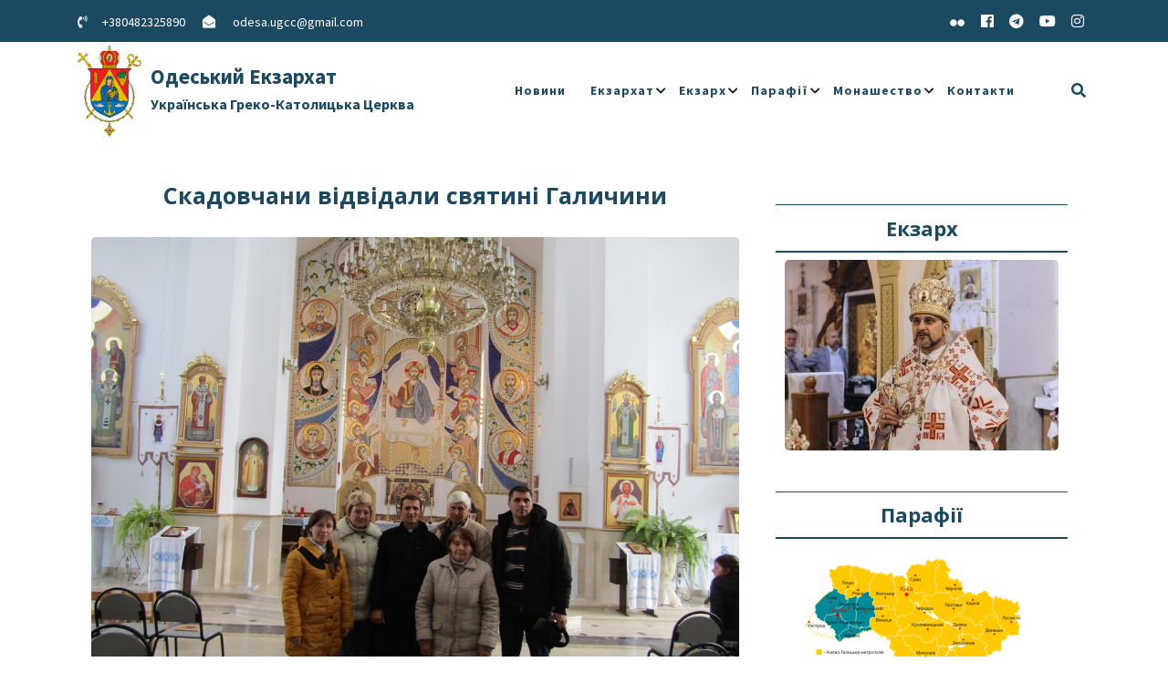

--- FILE ---
content_type: text/html; charset=UTF-8
request_url: https://ugcc.od.ua/2016/10/11/740/
body_size: 21964
content:

<!DOCTYPE html>
<html lang="uk" class="no-js no-svg">
<head>
	<meta charset="UTF-8">
	<meta name="viewport" content="width=device-width, initial-scale=1">
	<title>Скадовчани відвідали святині Галичини &#8211; Одеський Екзархат УГКЦ</title>
<meta name='robots' content='max-image-preview:large' />
	<style>img:is([sizes="auto" i], [sizes^="auto," i]) { contain-intrinsic-size: 3000px 1500px }</style>
	<link rel='dns-prefetch' href='//fonts.googleapis.com' />
<link rel="alternate" type="application/rss+xml" title="Одеський Екзархат УГКЦ &raquo; стрічка" href="https://ugcc.od.ua/feed/" />
<link rel="alternate" type="application/rss+xml" title="Одеський Екзархат УГКЦ &raquo; Канал коментарів" href="https://ugcc.od.ua/comments/feed/" />
<script type="text/javascript">
/* <![CDATA[ */
window._wpemojiSettings = {"baseUrl":"https:\/\/s.w.org\/images\/core\/emoji\/15.0.3\/72x72\/","ext":".png","svgUrl":"https:\/\/s.w.org\/images\/core\/emoji\/15.0.3\/svg\/","svgExt":".svg","source":{"concatemoji":"https:\/\/ugcc.od.ua\/wp-includes\/js\/wp-emoji-release.min.js?ver=6.7.1"}};
/*! This file is auto-generated */
!function(i,n){var o,s,e;function c(e){try{var t={supportTests:e,timestamp:(new Date).valueOf()};sessionStorage.setItem(o,JSON.stringify(t))}catch(e){}}function p(e,t,n){e.clearRect(0,0,e.canvas.width,e.canvas.height),e.fillText(t,0,0);var t=new Uint32Array(e.getImageData(0,0,e.canvas.width,e.canvas.height).data),r=(e.clearRect(0,0,e.canvas.width,e.canvas.height),e.fillText(n,0,0),new Uint32Array(e.getImageData(0,0,e.canvas.width,e.canvas.height).data));return t.every(function(e,t){return e===r[t]})}function u(e,t,n){switch(t){case"flag":return n(e,"\ud83c\udff3\ufe0f\u200d\u26a7\ufe0f","\ud83c\udff3\ufe0f\u200b\u26a7\ufe0f")?!1:!n(e,"\ud83c\uddfa\ud83c\uddf3","\ud83c\uddfa\u200b\ud83c\uddf3")&&!n(e,"\ud83c\udff4\udb40\udc67\udb40\udc62\udb40\udc65\udb40\udc6e\udb40\udc67\udb40\udc7f","\ud83c\udff4\u200b\udb40\udc67\u200b\udb40\udc62\u200b\udb40\udc65\u200b\udb40\udc6e\u200b\udb40\udc67\u200b\udb40\udc7f");case"emoji":return!n(e,"\ud83d\udc26\u200d\u2b1b","\ud83d\udc26\u200b\u2b1b")}return!1}function f(e,t,n){var r="undefined"!=typeof WorkerGlobalScope&&self instanceof WorkerGlobalScope?new OffscreenCanvas(300,150):i.createElement("canvas"),a=r.getContext("2d",{willReadFrequently:!0}),o=(a.textBaseline="top",a.font="600 32px Arial",{});return e.forEach(function(e){o[e]=t(a,e,n)}),o}function t(e){var t=i.createElement("script");t.src=e,t.defer=!0,i.head.appendChild(t)}"undefined"!=typeof Promise&&(o="wpEmojiSettingsSupports",s=["flag","emoji"],n.supports={everything:!0,everythingExceptFlag:!0},e=new Promise(function(e){i.addEventListener("DOMContentLoaded",e,{once:!0})}),new Promise(function(t){var n=function(){try{var e=JSON.parse(sessionStorage.getItem(o));if("object"==typeof e&&"number"==typeof e.timestamp&&(new Date).valueOf()<e.timestamp+604800&&"object"==typeof e.supportTests)return e.supportTests}catch(e){}return null}();if(!n){if("undefined"!=typeof Worker&&"undefined"!=typeof OffscreenCanvas&&"undefined"!=typeof URL&&URL.createObjectURL&&"undefined"!=typeof Blob)try{var e="postMessage("+f.toString()+"("+[JSON.stringify(s),u.toString(),p.toString()].join(",")+"));",r=new Blob([e],{type:"text/javascript"}),a=new Worker(URL.createObjectURL(r),{name:"wpTestEmojiSupports"});return void(a.onmessage=function(e){c(n=e.data),a.terminate(),t(n)})}catch(e){}c(n=f(s,u,p))}t(n)}).then(function(e){for(var t in e)n.supports[t]=e[t],n.supports.everything=n.supports.everything&&n.supports[t],"flag"!==t&&(n.supports.everythingExceptFlag=n.supports.everythingExceptFlag&&n.supports[t]);n.supports.everythingExceptFlag=n.supports.everythingExceptFlag&&!n.supports.flag,n.DOMReady=!1,n.readyCallback=function(){n.DOMReady=!0}}).then(function(){return e}).then(function(){var e;n.supports.everything||(n.readyCallback(),(e=n.source||{}).concatemoji?t(e.concatemoji):e.wpemoji&&e.twemoji&&(t(e.twemoji),t(e.wpemoji)))}))}((window,document),window._wpemojiSettings);
/* ]]> */
</script>
<style id='wp-emoji-styles-inline-css' type='text/css'>

	img.wp-smiley, img.emoji {
		display: inline !important;
		border: none !important;
		box-shadow: none !important;
		height: 1em !important;
		width: 1em !important;
		margin: 0 0.07em !important;
		vertical-align: -0.1em !important;
		background: none !important;
		padding: 0 !important;
	}
</style>
<link rel='stylesheet' id='wp-block-library-css' href='https://ugcc.od.ua/wp-includes/css/dist/block-library/style.min.css?ver=6.7.1' type='text/css' media='all' />
<style id='wp-block-library-theme-inline-css' type='text/css'>
.wp-block-audio :where(figcaption){color:#555;font-size:13px;text-align:center}.is-dark-theme .wp-block-audio :where(figcaption){color:#ffffffa6}.wp-block-audio{margin:0 0 1em}.wp-block-code{border:1px solid #ccc;border-radius:4px;font-family:Menlo,Consolas,monaco,monospace;padding:.8em 1em}.wp-block-embed :where(figcaption){color:#555;font-size:13px;text-align:center}.is-dark-theme .wp-block-embed :where(figcaption){color:#ffffffa6}.wp-block-embed{margin:0 0 1em}.blocks-gallery-caption{color:#555;font-size:13px;text-align:center}.is-dark-theme .blocks-gallery-caption{color:#ffffffa6}:root :where(.wp-block-image figcaption){color:#555;font-size:13px;text-align:center}.is-dark-theme :root :where(.wp-block-image figcaption){color:#ffffffa6}.wp-block-image{margin:0 0 1em}.wp-block-pullquote{border-bottom:4px solid;border-top:4px solid;color:currentColor;margin-bottom:1.75em}.wp-block-pullquote cite,.wp-block-pullquote footer,.wp-block-pullquote__citation{color:currentColor;font-size:.8125em;font-style:normal;text-transform:uppercase}.wp-block-quote{border-left:.25em solid;margin:0 0 1.75em;padding-left:1em}.wp-block-quote cite,.wp-block-quote footer{color:currentColor;font-size:.8125em;font-style:normal;position:relative}.wp-block-quote:where(.has-text-align-right){border-left:none;border-right:.25em solid;padding-left:0;padding-right:1em}.wp-block-quote:where(.has-text-align-center){border:none;padding-left:0}.wp-block-quote.is-large,.wp-block-quote.is-style-large,.wp-block-quote:where(.is-style-plain){border:none}.wp-block-search .wp-block-search__label{font-weight:700}.wp-block-search__button{border:1px solid #ccc;padding:.375em .625em}:where(.wp-block-group.has-background){padding:1.25em 2.375em}.wp-block-separator.has-css-opacity{opacity:.4}.wp-block-separator{border:none;border-bottom:2px solid;margin-left:auto;margin-right:auto}.wp-block-separator.has-alpha-channel-opacity{opacity:1}.wp-block-separator:not(.is-style-wide):not(.is-style-dots){width:100px}.wp-block-separator.has-background:not(.is-style-dots){border-bottom:none;height:1px}.wp-block-separator.has-background:not(.is-style-wide):not(.is-style-dots){height:2px}.wp-block-table{margin:0 0 1em}.wp-block-table td,.wp-block-table th{word-break:normal}.wp-block-table :where(figcaption){color:#555;font-size:13px;text-align:center}.is-dark-theme .wp-block-table :where(figcaption){color:#ffffffa6}.wp-block-video :where(figcaption){color:#555;font-size:13px;text-align:center}.is-dark-theme .wp-block-video :where(figcaption){color:#ffffffa6}.wp-block-video{margin:0 0 1em}:root :where(.wp-block-template-part.has-background){margin-bottom:0;margin-top:0;padding:1.25em 2.375em}
</style>
<style id='classic-theme-styles-inline-css' type='text/css'>
/*! This file is auto-generated */
.wp-block-button__link{color:#fff;background-color:#32373c;border-radius:9999px;box-shadow:none;text-decoration:none;padding:calc(.667em + 2px) calc(1.333em + 2px);font-size:1.125em}.wp-block-file__button{background:#32373c;color:#fff;text-decoration:none}
</style>
<style id='global-styles-inline-css' type='text/css'>
:root{--wp--preset--aspect-ratio--square: 1;--wp--preset--aspect-ratio--4-3: 4/3;--wp--preset--aspect-ratio--3-4: 3/4;--wp--preset--aspect-ratio--3-2: 3/2;--wp--preset--aspect-ratio--2-3: 2/3;--wp--preset--aspect-ratio--16-9: 16/9;--wp--preset--aspect-ratio--9-16: 9/16;--wp--preset--color--black: #000000;--wp--preset--color--cyan-bluish-gray: #abb8c3;--wp--preset--color--white: #ffffff;--wp--preset--color--pale-pink: #f78da7;--wp--preset--color--vivid-red: #cf2e2e;--wp--preset--color--luminous-vivid-orange: #ff6900;--wp--preset--color--luminous-vivid-amber: #fcb900;--wp--preset--color--light-green-cyan: #7bdcb5;--wp--preset--color--vivid-green-cyan: #00d084;--wp--preset--color--pale-cyan-blue: #8ed1fc;--wp--preset--color--vivid-cyan-blue: #0693e3;--wp--preset--color--vivid-purple: #9b51e0;--wp--preset--gradient--vivid-cyan-blue-to-vivid-purple: linear-gradient(135deg,rgba(6,147,227,1) 0%,rgb(155,81,224) 100%);--wp--preset--gradient--light-green-cyan-to-vivid-green-cyan: linear-gradient(135deg,rgb(122,220,180) 0%,rgb(0,208,130) 100%);--wp--preset--gradient--luminous-vivid-amber-to-luminous-vivid-orange: linear-gradient(135deg,rgba(252,185,0,1) 0%,rgba(255,105,0,1) 100%);--wp--preset--gradient--luminous-vivid-orange-to-vivid-red: linear-gradient(135deg,rgba(255,105,0,1) 0%,rgb(207,46,46) 100%);--wp--preset--gradient--very-light-gray-to-cyan-bluish-gray: linear-gradient(135deg,rgb(238,238,238) 0%,rgb(169,184,195) 100%);--wp--preset--gradient--cool-to-warm-spectrum: linear-gradient(135deg,rgb(74,234,220) 0%,rgb(151,120,209) 20%,rgb(207,42,186) 40%,rgb(238,44,130) 60%,rgb(251,105,98) 80%,rgb(254,248,76) 100%);--wp--preset--gradient--blush-light-purple: linear-gradient(135deg,rgb(255,206,236) 0%,rgb(152,150,240) 100%);--wp--preset--gradient--blush-bordeaux: linear-gradient(135deg,rgb(254,205,165) 0%,rgb(254,45,45) 50%,rgb(107,0,62) 100%);--wp--preset--gradient--luminous-dusk: linear-gradient(135deg,rgb(255,203,112) 0%,rgb(199,81,192) 50%,rgb(65,88,208) 100%);--wp--preset--gradient--pale-ocean: linear-gradient(135deg,rgb(255,245,203) 0%,rgb(182,227,212) 50%,rgb(51,167,181) 100%);--wp--preset--gradient--electric-grass: linear-gradient(135deg,rgb(202,248,128) 0%,rgb(113,206,126) 100%);--wp--preset--gradient--midnight: linear-gradient(135deg,rgb(2,3,129) 0%,rgb(40,116,252) 100%);--wp--preset--font-size--small: 13px;--wp--preset--font-size--medium: 20px;--wp--preset--font-size--large: 36px;--wp--preset--font-size--x-large: 42px;--wp--preset--spacing--20: 0.44rem;--wp--preset--spacing--30: 0.67rem;--wp--preset--spacing--40: 1rem;--wp--preset--spacing--50: 1.5rem;--wp--preset--spacing--60: 2.25rem;--wp--preset--spacing--70: 3.38rem;--wp--preset--spacing--80: 5.06rem;--wp--preset--shadow--natural: 6px 6px 9px rgba(0, 0, 0, 0.2);--wp--preset--shadow--deep: 12px 12px 50px rgba(0, 0, 0, 0.4);--wp--preset--shadow--sharp: 6px 6px 0px rgba(0, 0, 0, 0.2);--wp--preset--shadow--outlined: 6px 6px 0px -3px rgba(255, 255, 255, 1), 6px 6px rgba(0, 0, 0, 1);--wp--preset--shadow--crisp: 6px 6px 0px rgba(0, 0, 0, 1);}:where(.is-layout-flex){gap: 0.5em;}:where(.is-layout-grid){gap: 0.5em;}body .is-layout-flex{display: flex;}.is-layout-flex{flex-wrap: wrap;align-items: center;}.is-layout-flex > :is(*, div){margin: 0;}body .is-layout-grid{display: grid;}.is-layout-grid > :is(*, div){margin: 0;}:where(.wp-block-columns.is-layout-flex){gap: 2em;}:where(.wp-block-columns.is-layout-grid){gap: 2em;}:where(.wp-block-post-template.is-layout-flex){gap: 1.25em;}:where(.wp-block-post-template.is-layout-grid){gap: 1.25em;}.has-black-color{color: var(--wp--preset--color--black) !important;}.has-cyan-bluish-gray-color{color: var(--wp--preset--color--cyan-bluish-gray) !important;}.has-white-color{color: var(--wp--preset--color--white) !important;}.has-pale-pink-color{color: var(--wp--preset--color--pale-pink) !important;}.has-vivid-red-color{color: var(--wp--preset--color--vivid-red) !important;}.has-luminous-vivid-orange-color{color: var(--wp--preset--color--luminous-vivid-orange) !important;}.has-luminous-vivid-amber-color{color: var(--wp--preset--color--luminous-vivid-amber) !important;}.has-light-green-cyan-color{color: var(--wp--preset--color--light-green-cyan) !important;}.has-vivid-green-cyan-color{color: var(--wp--preset--color--vivid-green-cyan) !important;}.has-pale-cyan-blue-color{color: var(--wp--preset--color--pale-cyan-blue) !important;}.has-vivid-cyan-blue-color{color: var(--wp--preset--color--vivid-cyan-blue) !important;}.has-vivid-purple-color{color: var(--wp--preset--color--vivid-purple) !important;}.has-black-background-color{background-color: var(--wp--preset--color--black) !important;}.has-cyan-bluish-gray-background-color{background-color: var(--wp--preset--color--cyan-bluish-gray) !important;}.has-white-background-color{background-color: var(--wp--preset--color--white) !important;}.has-pale-pink-background-color{background-color: var(--wp--preset--color--pale-pink) !important;}.has-vivid-red-background-color{background-color: var(--wp--preset--color--vivid-red) !important;}.has-luminous-vivid-orange-background-color{background-color: var(--wp--preset--color--luminous-vivid-orange) !important;}.has-luminous-vivid-amber-background-color{background-color: var(--wp--preset--color--luminous-vivid-amber) !important;}.has-light-green-cyan-background-color{background-color: var(--wp--preset--color--light-green-cyan) !important;}.has-vivid-green-cyan-background-color{background-color: var(--wp--preset--color--vivid-green-cyan) !important;}.has-pale-cyan-blue-background-color{background-color: var(--wp--preset--color--pale-cyan-blue) !important;}.has-vivid-cyan-blue-background-color{background-color: var(--wp--preset--color--vivid-cyan-blue) !important;}.has-vivid-purple-background-color{background-color: var(--wp--preset--color--vivid-purple) !important;}.has-black-border-color{border-color: var(--wp--preset--color--black) !important;}.has-cyan-bluish-gray-border-color{border-color: var(--wp--preset--color--cyan-bluish-gray) !important;}.has-white-border-color{border-color: var(--wp--preset--color--white) !important;}.has-pale-pink-border-color{border-color: var(--wp--preset--color--pale-pink) !important;}.has-vivid-red-border-color{border-color: var(--wp--preset--color--vivid-red) !important;}.has-luminous-vivid-orange-border-color{border-color: var(--wp--preset--color--luminous-vivid-orange) !important;}.has-luminous-vivid-amber-border-color{border-color: var(--wp--preset--color--luminous-vivid-amber) !important;}.has-light-green-cyan-border-color{border-color: var(--wp--preset--color--light-green-cyan) !important;}.has-vivid-green-cyan-border-color{border-color: var(--wp--preset--color--vivid-green-cyan) !important;}.has-pale-cyan-blue-border-color{border-color: var(--wp--preset--color--pale-cyan-blue) !important;}.has-vivid-cyan-blue-border-color{border-color: var(--wp--preset--color--vivid-cyan-blue) !important;}.has-vivid-purple-border-color{border-color: var(--wp--preset--color--vivid-purple) !important;}.has-vivid-cyan-blue-to-vivid-purple-gradient-background{background: var(--wp--preset--gradient--vivid-cyan-blue-to-vivid-purple) !important;}.has-light-green-cyan-to-vivid-green-cyan-gradient-background{background: var(--wp--preset--gradient--light-green-cyan-to-vivid-green-cyan) !important;}.has-luminous-vivid-amber-to-luminous-vivid-orange-gradient-background{background: var(--wp--preset--gradient--luminous-vivid-amber-to-luminous-vivid-orange) !important;}.has-luminous-vivid-orange-to-vivid-red-gradient-background{background: var(--wp--preset--gradient--luminous-vivid-orange-to-vivid-red) !important;}.has-very-light-gray-to-cyan-bluish-gray-gradient-background{background: var(--wp--preset--gradient--very-light-gray-to-cyan-bluish-gray) !important;}.has-cool-to-warm-spectrum-gradient-background{background: var(--wp--preset--gradient--cool-to-warm-spectrum) !important;}.has-blush-light-purple-gradient-background{background: var(--wp--preset--gradient--blush-light-purple) !important;}.has-blush-bordeaux-gradient-background{background: var(--wp--preset--gradient--blush-bordeaux) !important;}.has-luminous-dusk-gradient-background{background: var(--wp--preset--gradient--luminous-dusk) !important;}.has-pale-ocean-gradient-background{background: var(--wp--preset--gradient--pale-ocean) !important;}.has-electric-grass-gradient-background{background: var(--wp--preset--gradient--electric-grass) !important;}.has-midnight-gradient-background{background: var(--wp--preset--gradient--midnight) !important;}.has-small-font-size{font-size: var(--wp--preset--font-size--small) !important;}.has-medium-font-size{font-size: var(--wp--preset--font-size--medium) !important;}.has-large-font-size{font-size: var(--wp--preset--font-size--large) !important;}.has-x-large-font-size{font-size: var(--wp--preset--font-size--x-large) !important;}
:where(.wp-block-post-template.is-layout-flex){gap: 1.25em;}:where(.wp-block-post-template.is-layout-grid){gap: 1.25em;}
:where(.wp-block-columns.is-layout-flex){gap: 2em;}:where(.wp-block-columns.is-layout-grid){gap: 2em;}
:root :where(.wp-block-pullquote){font-size: 1.5em;line-height: 1.6;}
</style>
<link rel='stylesheet' id='events-manager-css' href='https://ugcc.od.ua/wp-content/plugins/events-manager/includes/css/events-manager.min.css?ver=7.2.2.1' type='text/css' media='all' />
<style id='events-manager-inline-css' type='text/css'>
body .em { --font-family : inherit; --font-weight : inherit; --font-size : 1em; --line-height : inherit; }
</style>
<link rel='stylesheet' id='simply-gallery-block-frontend-css' href='https://ugcc.od.ua/wp-content/plugins/simply-gallery-block/blocks/pgc_sgb.min.style.css?ver=3.2.8' type='text/css' media='all' />
<link rel='stylesheet' id='pgc-simply-gallery-plugin-lightbox-style-css' href='https://ugcc.od.ua/wp-content/plugins/simply-gallery-block/plugins/pgc_sgb_lightbox.min.style.css?ver=3.2.8' type='text/css' media='all' />
<link rel='stylesheet' id='ppc-specialist-headings-fonts-css' href='//fonts.googleapis.com/css?family=Open+Sans%3A400italic%2C700italic%2C400%2C700&#038;ver=6.7.1' type='text/css' media='all' />
<link rel='stylesheet' id='ppc-specialist-body-fonts-css' href='//fonts.googleapis.com/css?family=Source+Sans+Pro%3A400%2C700%2C400italic%2C700italic&#038;ver=6.7.1' type='text/css' media='all' />
<link rel='stylesheet' id='roboto-css' href='https://ugcc.od.ua/wp-content/fonts/da852d6dfde20b46b1af000308ef924a.css?ver=1.0' type='text/css' media='all' />
<link rel='stylesheet' id='bootstrap-style-css' href='https://ugcc.od.ua/wp-content/themes/ppc-specialist/assets/css/bootstrap.css?ver=6.7.1' type='text/css' media='all' />
<link rel='stylesheet' id='ppc-specialist-style-css' href='https://ugcc.od.ua/wp-content/themes/ppc-specialist/style.css?ver=6.7.1' type='text/css' media='all' />
<style id='ppc-specialist-style-inline-css' type='text/css'>
body{max-width: 100%;}.fixed-header.fixed {position: static;}.fixed-header.fixed {position: fixed; background: #fff; box; box-shadow: 0px 3px 10px 2px #eee;}.admin-bar .fixed { margin-top: 32px;}.scroll-top button{}nav#top_gb_menu ul li a{text-transform: capitalize ; font-size: 14px;}#slider .carousel-caption{text-align:center; left:15%; right:15%}.custom-logo-link img{max-height: 100px;}.site-info{text-align:center;}#slider .home-btn {}@media screen and (max-width: 600px) {}.scrollup {}@media screen and (max-width: 600px) {}.archieve_breadcrumb {display: none;}@media screen and (max-width: 600px) {.archieve_breadcrumb { display: none; }}.single_breadcrumb {display: none;}@media screen and (max-width: 600px) {.single_breadcrumb { display: none; }}.woocommerce-breadcrumb {}@media screen and (max-width: 600px) {}
h1, h2, h3, h4, h5, h6 { font-family: Open Sans; }
body, button, input, select, textarea { font-family: Source Sans Pro !important; }

</style>
<link rel='stylesheet' id='font-awesome-style-css' href='https://ugcc.od.ua/wp-content/themes/ppc-specialist/assets/css/fontawesome-all.css?ver=6.7.1' type='text/css' media='all' />
<link rel='stylesheet' id='ppc-specialist-block-style-css' href='https://ugcc.od.ua/wp-content/themes/ppc-specialist/assets/css/blocks.css?ver=6.7.1' type='text/css' media='all' />
<link rel='stylesheet' id='ppc-specialist-animate-css-css' href='https://ugcc.od.ua/wp-content/themes/ppc-specialist/assets/css/animate.css?ver=6.7.1' type='text/css' media='all' />
<link rel='stylesheet' id='fancybox-css' href='https://ugcc.od.ua/wp-content/plugins/easy-fancybox/fancybox/1.3.28/jquery.fancybox.min.css?ver=6.7.1' type='text/css' media='screen' />
<style id='fancybox-inline-css' type='text/css'>
#fancybox-content{border-color:#ffffff;}#fancybox-title,#fancybox-title-float-main{color:#fff}.fancybox-hidden{display:none}#fancybox-content .fancybox-hidden,#fancybox-tmp .fancybox-hidden{display:revert}
</style>
<script type="text/javascript" async src="https://ugcc.od.ua/wp-content/plugins/burst-statistics/helpers/timeme/timeme.min.js?ver=1762500414" id="burst-timeme-js"></script>
<script type="text/javascript" src="https://ugcc.od.ua/wp-includes/js/dist/hooks.min.js?ver=4d63a3d491d11ffd8ac6" id="wp-hooks-js"></script>
<script type="text/javascript" src="https://ugcc.od.ua/wp-includes/js/dist/i18n.min.js?ver=5e580eb46a90c2b997e6" id="wp-i18n-js"></script>
<script type="text/javascript" id="wp-i18n-js-after">
/* <![CDATA[ */
wp.i18n.setLocaleData( { 'text direction\u0004ltr': [ 'ltr' ] } );
/* ]]> */
</script>
<script type="text/javascript" src="https://ugcc.od.ua/wp-includes/js/dist/vendor/wp-polyfill.min.js?ver=3.15.0" id="wp-polyfill-js"></script>
<script type="text/javascript" src="https://ugcc.od.ua/wp-includes/js/dist/url.min.js?ver=e87eb76272a3a08402d2" id="wp-url-js"></script>
<script type="text/javascript" id="wp-api-fetch-js-translations">
/* <![CDATA[ */
( function( domain, translations ) {
	var localeData = translations.locale_data[ domain ] || translations.locale_data.messages;
	localeData[""].domain = domain;
	wp.i18n.setLocaleData( localeData, domain );
} )( "default", {"translation-revision-date":"2024-03-06 18:52:07+0000","generator":"GlotPress\/4.0.1","domain":"messages","locale_data":{"messages":{"":{"domain":"messages","plural-forms":"nplurals=3; plural=(n % 10 == 1 && n % 100 != 11) ? 0 : ((n % 10 >= 2 && n % 10 <= 4 && (n % 100 < 12 || n % 100 > 14)) ? 1 : 2);","lang":"uk_UA"},"An unknown error occurred.":["\u0421\u0442\u0430\u043b\u0430\u0441\u044f \u043d\u0435\u0432\u0456\u0434\u043e\u043c\u0430 \u043f\u043e\u043c\u0438\u043b\u043a\u0430."],"The response is not a valid JSON response.":["\u0412\u0456\u0434\u043f\u043e\u0432\u0456\u0434\u044c \u043d\u0435 \u0454 \u0434\u043e\u043f\u0443\u0441\u0442\u0438\u043c\u043e\u044e \u0432\u0456\u0434\u043f\u043e\u0432\u0456\u0434\u0434\u044e JSON."],"Media upload failed. If this is a photo or a large image, please scale it down and try again.":["\u0417\u0430\u0432\u0430\u043d\u0442\u0430\u0436\u0435\u043d\u043d\u044f \u043c\u0435\u0434\u0456\u0430\u0444\u0430\u0439\u043b\u0443 \u043d\u0435 \u0432\u0434\u0430\u043b\u043e\u0441\u044f. \u042f\u043a\u0449\u043e \u0446\u0435 \u0444\u043e\u0442\u043e\u0433\u0440\u0430\u0444\u0456\u044f \u0430\u0431\u043e \u0437\u043e\u0431\u0440\u0430\u0436\u0435\u043d\u043d\u044f \u0432\u0435\u043b\u0438\u043a\u043e\u0433\u043e \u0440\u043e\u0437\u043c\u0456\u0440\u0443, \u0437\u043c\u0435\u043d\u0448\u0456\u0442\u044c \u0439\u043e\u0433\u043e \u0456 \u0441\u043f\u0440\u043e\u0431\u0443\u0439\u0442\u0435 \u0437\u043d\u043e\u0432\u0443."],"You are probably offline.":["\u041c\u043e\u0436\u043b\u0438\u0432\u043e, \u0449\u043e \u043f\u0456\u0434\u043a\u043b\u044e\u0447\u0435\u043d\u043d\u044f \u0434\u043e \u043c\u0435\u0440\u0435\u0436\u0456 \u043d\u0435\u0434\u043e\u0441\u0442\u0443\u043f\u043d\u0435."]}},"comment":{"reference":"wp-includes\/js\/dist\/api-fetch.js"}} );
/* ]]> */
</script>
<script type="text/javascript" src="https://ugcc.od.ua/wp-includes/js/dist/api-fetch.min.js?ver=d387b816bc1ed2042e28" id="wp-api-fetch-js"></script>
<script type="text/javascript" id="wp-api-fetch-js-after">
/* <![CDATA[ */
wp.apiFetch.use( wp.apiFetch.createRootURLMiddleware( "https://ugcc.od.ua/wp-json/" ) );
wp.apiFetch.nonceMiddleware = wp.apiFetch.createNonceMiddleware( "37784fa7cc" );
wp.apiFetch.use( wp.apiFetch.nonceMiddleware );
wp.apiFetch.use( wp.apiFetch.mediaUploadMiddleware );
wp.apiFetch.nonceEndpoint = "https://ugcc.od.ua/wp-admin/admin-ajax.php?action=rest-nonce";
/* ]]> */
</script>
<script type="text/javascript" id="burst-js-extra">
/* <![CDATA[ */
var burst = {"tracking":{"isInitialHit":true,"lastUpdateTimestamp":0,"beacon_url":"https:\/\/ugcc.od.ua\/wp-content\/plugins\/burst-statistics\/endpoint.php","ajaxUrl":"https:\/\/ugcc.od.ua\/wp-admin\/admin-ajax.php"},"options":{"cookieless":1,"pageUrl":"https:\/\/ugcc.od.ua\/2016\/10\/11\/740\/","beacon_enabled":0,"do_not_track":1,"enable_turbo_mode":0,"track_url_change":0,"cookie_retention_days":30,"debug":0},"goals":{"completed":[],"scriptUrl":"https:\/\/ugcc.od.ua\/wp-content\/plugins\/burst-statistics\/\/assets\/js\/build\/burst-goals.js?v=1762500414","active":[]},"cache":{"uid":null,"fingerprint":null,"isUserAgent":null,"isDoNotTrack":null,"useCookies":null}};
/* ]]> */
</script>
<script type="text/javascript" async src="https://ugcc.od.ua/wp-content/plugins/burst-statistics/assets/js/build/burst-cookieless.min.js?ver=1762500414" id="burst-js"></script>
<script type="text/javascript" src="https://ugcc.od.ua/wp-includes/js/jquery/jquery.min.js?ver=3.7.1" id="jquery-core-js"></script>
<script type="text/javascript" src="https://ugcc.od.ua/wp-includes/js/jquery/jquery-migrate.min.js?ver=3.4.1" id="jquery-migrate-js"></script>
<script type="text/javascript" src="https://ugcc.od.ua/wp-includes/js/jquery/ui/core.min.js?ver=1.13.3" id="jquery-ui-core-js"></script>
<script type="text/javascript" src="https://ugcc.od.ua/wp-includes/js/jquery/ui/mouse.min.js?ver=1.13.3" id="jquery-ui-mouse-js"></script>
<script type="text/javascript" src="https://ugcc.od.ua/wp-includes/js/jquery/ui/sortable.min.js?ver=1.13.3" id="jquery-ui-sortable-js"></script>
<script type="text/javascript" src="https://ugcc.od.ua/wp-includes/js/jquery/ui/datepicker.min.js?ver=1.13.3" id="jquery-ui-datepicker-js"></script>
<script type="text/javascript" id="jquery-ui-datepicker-js-after">
/* <![CDATA[ */
jQuery(function(jQuery){jQuery.datepicker.setDefaults({"closeText":"\u0417\u0430\u043a\u0440\u0438\u0442\u0438","currentText":"\u0421\u044c\u043e\u0433\u043e\u0434\u043d\u0456","monthNames":["\u0421\u0456\u0447\u0435\u043d\u044c","\u041b\u044e\u0442\u0438\u0439","\u0411\u0435\u0440\u0435\u0437\u0435\u043d\u044c","\u041a\u0432\u0456\u0442\u0435\u043d\u044c","\u0422\u0440\u0430\u0432\u0435\u043d\u044c","\u0427\u0435\u0440\u0432\u0435\u043d\u044c","\u041b\u0438\u043f\u0435\u043d\u044c","\u0421\u0435\u0440\u043f\u0435\u043d\u044c","\u0412\u0435\u0440\u0435\u0441\u0435\u043d\u044c","\u0416\u043e\u0432\u0442\u0435\u043d\u044c","\u041b\u0438\u0441\u0442\u043e\u043f\u0430\u0434","\u0413\u0440\u0443\u0434\u0435\u043d\u044c"],"monthNamesShort":["\u0421\u0456\u0447","\u041b\u044e\u0442","\u0411\u0435\u0440","\u041a\u0432\u0456","\u0422\u0440\u0430","\u0427\u0435\u0440","\u041b\u0438\u043f","\u0421\u0435\u0440","\u0412\u0435\u0440","\u0416\u043e\u0432","\u041b\u0438\u0441","\u0413\u0440\u0443"],"nextText":"\u0414\u0430\u043b\u0456","prevText":"\u041f\u043e\u043f\u0435\u0440\u0435\u0434\u043d\u0456\u0439","dayNames":["\u041d\u0435\u0434\u0456\u043b\u044f","\u041f\u043e\u043d\u0435\u0434\u0456\u043b\u043e\u043a","\u0412\u0456\u0432\u0442\u043e\u0440\u043e\u043a","\u0421\u0435\u0440\u0435\u0434\u0430","\u0427\u0435\u0442\u0432\u0435\u0440","\u041f\u2019\u044f\u0442\u043d\u0438\u0446\u044f","\u0421\u0443\u0431\u043e\u0442\u0430"],"dayNamesShort":["\u041d\u0434","\u041f\u043d","\u0412\u0442","\u0421\u0440","\u0427\u0442","\u041f\u0442","\u0421\u0431"],"dayNamesMin":["\u041d\u0434","\u041f\u043d","\u0412\u0442","\u0421\u0440","\u0427\u0442","\u041f\u0442","\u0421\u0431"],"dateFormat":"dd.mm.yy","firstDay":1,"isRTL":false});});
/* ]]> */
</script>
<script type="text/javascript" src="https://ugcc.od.ua/wp-includes/js/jquery/ui/resizable.min.js?ver=1.13.3" id="jquery-ui-resizable-js"></script>
<script type="text/javascript" src="https://ugcc.od.ua/wp-includes/js/jquery/ui/draggable.min.js?ver=1.13.3" id="jquery-ui-draggable-js"></script>
<script type="text/javascript" src="https://ugcc.od.ua/wp-includes/js/jquery/ui/controlgroup.min.js?ver=1.13.3" id="jquery-ui-controlgroup-js"></script>
<script type="text/javascript" src="https://ugcc.od.ua/wp-includes/js/jquery/ui/checkboxradio.min.js?ver=1.13.3" id="jquery-ui-checkboxradio-js"></script>
<script type="text/javascript" src="https://ugcc.od.ua/wp-includes/js/jquery/ui/button.min.js?ver=1.13.3" id="jquery-ui-button-js"></script>
<script type="text/javascript" src="https://ugcc.od.ua/wp-includes/js/jquery/ui/dialog.min.js?ver=1.13.3" id="jquery-ui-dialog-js"></script>
<script type="text/javascript" id="events-manager-js-extra">
/* <![CDATA[ */
var EM = {"ajaxurl":"https:\/\/ugcc.od.ua\/wp-admin\/admin-ajax.php","locationajaxurl":"https:\/\/ugcc.od.ua\/wp-admin\/admin-ajax.php?action=locations_search","firstDay":"1","locale":"uk","dateFormat":"yy-mm-dd","ui_css":"https:\/\/ugcc.od.ua\/wp-content\/plugins\/events-manager\/includes\/css\/jquery-ui\/build.min.css","show24hours":"0","is_ssl":"1","autocomplete_limit":"10","calendar":{"breakpoints":{"small":560,"medium":908,"large":false}},"phone":"","datepicker":{"format":"Y-m-d","locale":"uk"},"search":{"breakpoints":{"small":650,"medium":850,"full":false}},"url":"https:\/\/ugcc.od.ua\/wp-content\/plugins\/events-manager","assets":{"input.em-uploader":{"js":{"em-uploader":{"url":"https:\/\/ugcc.od.ua\/wp-content\/plugins\/events-manager\/includes\/js\/em-uploader.js?v=7.2.2.1","event":"em_uploader_ready"}}},".em-event-editor":{"js":{"event-editor":{"url":"https:\/\/ugcc.od.ua\/wp-content\/plugins\/events-manager\/includes\/js\/events-manager-event-editor.js?v=7.2.2.1","event":"em_event_editor_ready"}},"css":{"event-editor":"https:\/\/ugcc.od.ua\/wp-content\/plugins\/events-manager\/includes\/css\/events-manager-event-editor.min.css?v=7.2.2.1"}},".em-recurrence-sets, .em-timezone":{"js":{"luxon":{"url":"luxon\/luxon.js?v=7.2.2.1","event":"em_luxon_ready"}}},".em-booking-form, #em-booking-form, .em-booking-recurring, .em-event-booking-form":{"js":{"em-bookings":{"url":"https:\/\/ugcc.od.ua\/wp-content\/plugins\/events-manager\/includes\/js\/bookingsform.js?v=7.2.2.1","event":"em_booking_form_js_loaded"}}},"#em-opt-archetypes":{"js":{"archetypes":"https:\/\/ugcc.od.ua\/wp-content\/plugins\/events-manager\/includes\/js\/admin-archetype-editor.js?v=7.2.2.1","archetypes_ms":"https:\/\/ugcc.od.ua\/wp-content\/plugins\/events-manager\/includes\/js\/admin-archetypes.js?v=7.2.2.1","qs":"qs\/qs.js?v=7.2.2.1"}}},"cached":"1","txt_search":"\u041f\u043e\u0448\u0443\u043a","txt_searching":"\u041f\u043e\u0448\u0443\u043a...","txt_loading":"\u0417\u0430\u0432\u0430\u043d\u0442\u0430\u0436\u0435\u043d\u043d\u044f..."};
/* ]]> */
</script>
<script type="text/javascript" src="https://ugcc.od.ua/wp-content/plugins/events-manager/includes/js/events-manager.js?ver=7.2.2.1" id="events-manager-js"></script>
<script type="text/javascript" src="https://ugcc.od.ua/wp-content/plugins/events-manager/includes/external/flatpickr/l10n/uk.js?ver=7.2.2.1" id="em-flatpickr-localization-js"></script>
<script type="text/javascript" src="https://ugcc.od.ua/wp-content/themes/ppc-specialist/assets/js/theme-script.js?ver=1" id="ppc-specialist-custom.js-js"></script>
<script type="text/javascript" src="https://ugcc.od.ua/wp-content/themes/ppc-specialist/assets/js/navigation-focus.js?ver=1" id="ppc-specialist-navigation-focus-js"></script>
<script type="text/javascript" src="https://ugcc.od.ua/wp-content/themes/ppc-specialist/assets/js/bootstrap.js?ver=1" id="bootstrap-js-js"></script>
<script type="text/javascript" src="https://ugcc.od.ua/wp-content/themes/ppc-specialist/assets/js/wow.js?ver=1" id="ppc-specialist-wow-js-js"></script>
<link rel="https://api.w.org/" href="https://ugcc.od.ua/wp-json/" /><link rel="alternate" title="JSON" type="application/json" href="https://ugcc.od.ua/wp-json/wp/v2/posts/740" /><link rel="EditURI" type="application/rsd+xml" title="RSD" href="https://ugcc.od.ua/xmlrpc.php?rsd" />
<meta name="generator" content="WordPress 6.7.1" />
<link rel="canonical" href="https://ugcc.od.ua/2016/10/11/740/" />
<link rel='shortlink' href='https://ugcc.od.ua/?p=740' />
<link rel="alternate" title="oEmbed (JSON)" type="application/json+oembed" href="https://ugcc.od.ua/wp-json/oembed/1.0/embed?url=https%3A%2F%2Fugcc.od.ua%2F2016%2F10%2F11%2F740%2F" />
<link rel="alternate" title="oEmbed (XML)" type="text/xml+oembed" href="https://ugcc.od.ua/wp-json/oembed/1.0/embed?url=https%3A%2F%2Fugcc.od.ua%2F2016%2F10%2F11%2F740%2F&#038;format=xml" />
<!-- Metadata generated with the Open Graph Protocol Framework plugin 2.0.0 - https://wordpress.org/plugins/open-graph-protocol-framework/ - https://www.itthinx.com/plugins/open-graph-protocol/ --><meta property="og:title" content="Скадовчани відвідали святині Галичини" />
<meta property="og:locale" content="uk" />
<meta property="og:type" content="article" />
<meta property="og:image" content="https://ugcc.od.ua/wp-content/uploads/2016/10/006.JPG" />
<meta property="og:image:url" content="https://ugcc.od.ua/wp-content/uploads/2016/10/006.JPG" />
<meta property="og:image:secure_url" content="https://ugcc.od.ua/wp-content/uploads/2016/10/006.JPG" />
<meta property="og:image:width" content="1024" />
<meta property="og:image:height" content="768" />
<meta property="og:url" content="https://ugcc.od.ua/2016/10/11/740/" />
<meta property="og:site_name" content="Одеський Екзархат УГКЦ" />
<meta property="og:description" content="На Тернопільщині знаходиться один із двадцяти найбільших духовних марійських&nbsp;центрів Європи &#8211; Зарваниця. Історія цього відпустового місця сягає тринадцятого століття коли один знесилений монах тікаючи із Києва, на який напали татари, зупинився у тій місцевості та будучи сильно змученим заснув. У сні він побачив Пресвяту Богородицю із Ісусом на руках, яка подала йому свій омофор і &hellip;" />
<noscript><style>.simply-gallery-amp{ display: block !important; }</style></noscript><noscript><style>.sgb-preloader{ display: none !important; }</style></noscript><link rel="icon" href="https://ugcc.od.ua/wp-content/uploads/2024/04/Лого-ОЕ-150x150.png" sizes="32x32" />
<link rel="icon" href="https://ugcc.od.ua/wp-content/uploads/2024/04/-ОЕ-e1712001787928.png" sizes="192x192" />
<link rel="apple-touch-icon" href="https://ugcc.od.ua/wp-content/uploads/2024/04/-ОЕ-e1712001787928.png" />
<meta name="msapplication-TileImage" content="https://ugcc.od.ua/wp-content/uploads/2024/04/-ОЕ-e1712001787928.png" />
</head>

<body class="post-template-default single single-post postid-740 single-format-standard wp-custom-logo wp-embed-responsive group-blog has-sidebar" data-burst_id="740" data-burst_type="post">

	<a class="skip-link screen-reader-text" href="#content">Skip to content</a>
						<div id="preloader" class="circle">
				<div id="loader"></div>
			</div>
				<div id="page" class="site">
		<div id="header">
			<div class="wrap_figure">
				<div class="top_bar py-2 text-center text-lg-left text-md-left wow slideInDown">
					<div class="container">
						<div class="row">
							<div class="col-lg-8 col-md-8 col-sm-8 align-self-center">
																	<span><i class="fas fa-phone-volume mr-3"></i>+380482325890</span>
																									<span class="mx-md-3">
<i class="fas fa-envelope-open mr-3"></i>
<!--curiaodesaugcc@gmail.com-->
odesa.ugcc@gmail.com
</span>
															</div>
							<div class="col-lg-4 col-md-4 col-sm-4 align-self-center">
								<!--<div class="flickr">
									<a href="https://www.flickr.com/photos/188039753@N05/albums/"><img src="https://ugcc.od.ua/wp-content/uploads/2024/08/flickr.png" /></a>
								</div>-->
	
																	  
									<div class="links text-center text-lg-right text-md-right">
										<div class="flickr">
											<a href="https://www.flickr.com/photos/188039753@N05/albums/"><img src="https://ugcc.od.ua/wp-content/uploads/2024/08/flickr.png" /></a>
										</div>
																		            <a target="_blank" href="https://www.facebook.com/ugcc.od.ua/">
								              <i class="fab fa-facebook"></i>
								            </a>
								          								          								            <a target="_blank" href="https://t.me/ugccodesa">
								              <i class="fab fa-telegram"></i>
								            </a>
								          								          								            <a target="_blank" href="https://www.youtube.com/@odesa_ugcc">
								              <i class="fab fa-youtube"></i>
								            </a>
								          								          								            <a target="_blank" href="https://www.instagram.com/ugcc.odesa/">
								              <i class="fab fa-instagram"></i>
								            </a>
								          									</div>
															</div>
						</div>
					</div>
				</div>
				<div class="menu_header fixed-header py-3 wow slideInUp">
					<div class="container">
						<div class="row">
							<div class="col-lg-3 col-md-4 col-sm-6 col-8 align-self-center col-logo-left">
								<div class="logo py-3 py-md-0">
							         					            		<a href="https://ugcc.od.ua/" class="custom-logo-link" rel="home"><img width="250" height="357" src="https://ugcc.od.ua/wp-content/uploads/2024/04/-ОЕ-e1712001787928.png" class="custom-logo" alt="Одеський Екзархат УГКЦ" decoding="async" fetchpriority="high" /></a>						            					              							                						                  																		                      		<p class="site-title mobility">
													<a href="https://ugcc.od.ua/" rel="home">
														<!--Одеський Екзархат УГКЦ-->
														Одеський Екзархат<br />
														<span class="ugcc">Українська Греко-Католицька Церква</span>
													</a></p>
																                  								                						                						                					              								    </div>
							</div>
							<div class="col-lg-7 col-md-4 col-sm-6 col-4 align-self-center col-menu-right">
								
									<div class="toggle-menu gb_menu text-md-right">
										<button onclick="ppc_specialist_gb_Menu_open()" class="gb_toggle p-2"><i class="fas fa-ellipsis-h"></i><p class="mb-0">Меню</p></button>
									</div>
								
				   				
<div id="gb_responsive" class="nav side_gb_nav">
	<nav id="top_gb_menu" class="gb_nav_menu" role="navigation" aria-label="Меню">
		<div class="gb_navigation clearfix"><ul id="menu-menu-1" class="clearfix mobile_nav mb-0 px-0"><li id="menu-item-4127" class="menu-item menu-item-type-post_type menu-item-object-page menu-item-4127"><a href="https://ugcc.od.ua/%d0%9d%d0%be%d0%b2%d0%b8%d0%bd%d0%b8/">Новини</a></li>
<li id="menu-item-5098" class="menu-item menu-item-type-post_type menu-item-object-page menu-item-has-children menu-item-5098"><a href="https://ugcc.od.ua/%d0%95%d0%ba%d0%b7%d0%b0%d1%80%d1%85%d0%b0%d1%82/">Екзархат</a>
<ul class="sub-menu">
	<li id="menu-item-3905" class="menu-item menu-item-type-post_type menu-item-object-page menu-item-3905"><a href="https://ugcc.od.ua/%d0%95%d0%ba%d0%b7%d0%b0%d1%80%d1%85%d0%b0%d1%82/%d0%86%d1%81%d1%82%d0%be%d1%80%d1%96%d1%8f/">Історія Екзархату</a></li>
	<li id="menu-item-5238" class="menu-item menu-item-type-post_type menu-item-object-page menu-item-5238"><a href="https://ugcc.od.ua/%d0%95%d0%ba%d0%b7%d0%b0%d1%80%d1%85%d0%b0%d1%82/%d0%9a%d1%83%d1%80%d1%96%d1%8f/">Екзархальна Курія</a></li>
	<li id="menu-item-3932" class="menu-item menu-item-type-post_type menu-item-object-post menu-item-3932"><a href="https://ugcc.od.ua/2016/04/13/502/">Трибунал</a></li>
	<li id="menu-item-5862" class="menu-item menu-item-type-post_type menu-item-object-page menu-item-5862"><a href="https://ugcc.od.ua/%d0%95%d0%ba%d0%b7%d0%b0%d1%80%d1%85%d0%b0%d1%82/komisii-ekzarkhatu/">Комісії</a></li>
	<li id="menu-item-5107" class="menu-item menu-item-type-post_type menu-item-object-page menu-item-5107"><a href="https://ugcc.od.ua/%d0%95%d0%ba%d0%b7%d0%b0%d1%80%d1%85%d0%b0%d1%82/%d0%94%d1%83%d1%85%d0%be%d0%b2%d0%b5%d0%bd%d1%81%d1%82%d0%b2%d0%be-%d1%82%d0%b0-%d0%bc%d0%be%d0%bd%d0%b0%d1%88%d0%b5%d1%81%d1%82%d0%b2%d0%be/">Духовенство</a></li>
	<li id="menu-item-5106" class="menu-item menu-item-type-post_type menu-item-object-page menu-item-5106"><a href="https://ugcc.od.ua/%d0%95%d0%ba%d0%b7%d0%b0%d1%80%d1%85%d0%b0%d1%82/%d0%a1%d0%be%d1%86%d1%96%d0%b0%d0%bb%d1%8c%d0%bd%d0%b5-%d1%81%d0%bb%d1%83%d0%b6%d1%96%d0%bd%d0%bd%d1%8f/">Соціальне служіння</a></li>
	<li id="menu-item-5209" class="menu-item menu-item-type-post_type menu-item-object-page menu-item-5209"><a href="https://ugcc.od.ua/%d0%95%d0%ba%d0%b7%d0%b0%d1%80%d1%85%d0%b0%d1%82/%d0%9b%d0%b8%d1%86%d0%b0%d1%80%d1%96-%d0%9a%d0%be%d0%bb%d1%83%d0%bc%d0%b1%d0%b0/">Лицарі Колумба</a></li>
	<li id="menu-item-8893" class="menu-item menu-item-type-post_type menu-item-object-page menu-item-8893"><a href="https://ugcc.od.ua/calendar/">Календар подій</a></li>
</ul>
</li>
<li id="menu-item-3907" class="menu-item menu-item-type-post_type menu-item-object-page menu-item-has-children menu-item-3907"><a href="https://ugcc.od.ua/%d0%95%d0%ba%d0%b7%d0%b0%d1%80%d1%85/">Екзарх</a>
<ul class="sub-menu">
	<li id="menu-item-3908" class="menu-item menu-item-type-post_type menu-item-object-page menu-item-3908"><a href="https://ugcc.od.ua/%d0%95%d0%ba%d0%b7%d0%b0%d1%80%d1%85/%d0%91%d1%96%d0%be%d0%b3%d1%80%d0%b0%d1%84%d1%96%d1%8f/">Владика Михаїл</a></li>
	<li id="menu-item-5130" class="menu-item menu-item-type-post_type menu-item-object-page menu-item-5130"><a href="https://ugcc.od.ua/%d0%95%d0%ba%d0%b7%d0%b0%d1%80%d1%85/%d0%9f%d1%80%d0%be%d0%bf%d0%be%d0%b2%d1%96%d0%b4%d1%96-%d1%82%d0%b0-%d0%bf%d1%80%d0%be%d0%bc%d0%be%d0%b2%d0%b8/">Проповіді та промови</a></li>
	<li id="menu-item-5129" class="menu-item menu-item-type-post_type menu-item-object-page menu-item-5129"><a href="https://ugcc.od.ua/%d0%95%d0%ba%d0%b7%d0%b0%d1%80%d1%85/%d0%9f%d0%b0%d1%81%d1%82%d0%b8%d1%80%d1%81%d1%8c%d0%ba%d1%96-%d0%bb%d0%b8%d1%81%d1%82%d0%b8-%d1%96-%d0%bf%d0%be%d1%81%d0%bb%d0%b0%d0%bd%d0%bd%d1%8f/">Пастирські листи і послання</a></li>
	<li id="menu-item-5128" class="menu-item menu-item-type-post_type menu-item-object-page menu-item-5128"><a href="https://ugcc.od.ua/%d0%95%d0%ba%d0%b7%d0%b0%d1%80%d1%85/%d0%9f%d1%83%d0%b1%d0%bb%d1%96%d0%ba%d0%b0%d1%86%d1%96%d1%97-%d1%82%d0%b0-%d1%96%d0%bd%d1%82%d0%b5%d1%80%d0%b2%d1%8e/">Публікації та інтерв’ю</a></li>
</ul>
</li>
<li id="menu-item-3935" class="menu-item menu-item-type-post_type menu-item-object-page menu-item-has-children menu-item-3935"><a href="https://ugcc.od.ua/%d0%9f%d0%b0%d1%80%d0%b0%d1%84%d1%96%d1%97/">Парафії</a>
<ul class="sub-menu">
	<li id="menu-item-3946" class="menu-item menu-item-type-post_type menu-item-object-page menu-item-3946"><a href="https://ugcc.od.ua/%d0%9f%d0%b0%d1%80%d0%b0%d1%84%d1%96%d1%97/%d0%a5%d0%b5%d1%80%d1%81%d0%be%d0%bd%d1%81%d1%8c%d0%ba%d0%b8%d0%b9-%d0%b4%d0%b5%d0%ba%d0%b0%d0%bd%d0%b0%d1%82/">Херсонський деканат</a></li>
	<li id="menu-item-3947" class="menu-item menu-item-type-post_type menu-item-object-page menu-item-3947"><a href="https://ugcc.od.ua/%d0%9f%d0%b0%d1%80%d0%b0%d1%84%d1%96%d1%97/%d0%a1%d0%ba%d0%b0%d0%b4%d0%be%d0%b2%d1%81%d1%8c%d0%ba%d0%b8%d0%b9-%d0%b4%d0%b5%d0%ba%d0%b0%d0%bd%d0%b0%d1%82/">Скадовський деканат</a></li>
	<li id="menu-item-3948" class="menu-item menu-item-type-post_type menu-item-object-page menu-item-3948"><a href="https://ugcc.od.ua/%d0%9f%d0%b0%d1%80%d0%b0%d1%84%d1%96%d1%97/%d0%9e%d0%b4%d0%b5%d1%81%d1%8c%d0%ba%d0%b8%d0%b9-%d0%b4%d0%b5%d0%ba%d0%b0%d0%bd%d0%b0%d1%82/">Одеський деканат</a></li>
	<li id="menu-item-3949" class="menu-item menu-item-type-post_type menu-item-object-page menu-item-3949"><a href="https://ugcc.od.ua/%d0%9f%d0%b0%d1%80%d0%b0%d1%84%d1%96%d1%97/%d0%9c%d0%b8%d0%ba%d0%be%d0%bb%d0%b0%d1%97%d0%b2%d1%81%d1%8c%d0%ba%d0%b8%d0%b9-%d0%b4%d0%b5%d0%ba%d0%b0%d0%bd%d0%b0%d1%82/">Миколаївський деканат</a></li>
	<li id="menu-item-3950" class="menu-item menu-item-type-post_type menu-item-object-page menu-item-3950"><a href="https://ugcc.od.ua/%d0%9f%d0%b0%d1%80%d0%b0%d1%84%d1%96%d1%97/%d0%9a%d1%96%d1%80%d0%be%d0%b2%d0%be%d0%b3%d1%80%d0%b0%d0%b4%d1%81%d1%8c%d0%ba%d0%b8%d0%b9-%d0%b4%d0%b5%d0%ba%d0%b0%d0%bd%d0%b0%d1%82/">Кіровоградський деканат</a></li>
</ul>
</li>
<li id="menu-item-3978" class="menu-item menu-item-type-post_type menu-item-object-page menu-item-has-children menu-item-3978"><a href="https://ugcc.od.ua/%d0%a1%d0%bf%d1%96%d0%bb%d1%8c%d0%bd%d0%be%d1%82%d0%b8/">Монашество</a>
<ul class="sub-menu">
	<li id="menu-item-3988" class="menu-item menu-item-type-post_type menu-item-object-page menu-item-3988"><a href="https://ugcc.od.ua/%d0%a1%d0%bf%d1%96%d0%bb%d1%8c%d0%bd%d0%be%d1%82%d0%b8/%d0%a7%d0%a1%d0%92%d0%92/">Отці Василіяни</a></li>
	<li id="menu-item-4617" class="menu-item menu-item-type-post_type menu-item-object-page menu-item-4617"><a href="https://ugcc.od.ua/%d0%a1%d0%bf%d1%96%d0%bb%d1%8c%d0%bd%d0%be%d1%82%d0%b8/%d0%a1%d0%b5%d1%81%d1%82%d1%80%d0%b8-%d0%92%d0%be%d0%bf%d0%bb%d0%be%d1%87%d0%b5%d0%bd%d0%be%d0%b3%d0%be-%d0%a1%d0%bb%d0%be%d0%b2%d0%b0/">Сестри ЗСГДММ</a></li>
	<li id="menu-item-3983" class="menu-item menu-item-type-post_type menu-item-object-page menu-item-3983"><a href="https://ugcc.od.ua/%d0%a1%d0%bf%d1%96%d0%bb%d1%8c%d0%bd%d0%be%d1%82%d0%b8/%d0%a1%d0%b5%d1%81%d1%82%d1%80%d0%b8-%d0%a1%d0%bb%d1%83%d0%b6%d0%b5%d0%b1%d0%bd%d0%b8%d1%86%d1%96/">Сестри Служебниці Непорочної Діви Марії</a></li>
	<li id="menu-item-4128" class="menu-item menu-item-type-post_type menu-item-object-page menu-item-4128"><a href="https://ugcc.od.ua/%d0%a1%d0%bf%d1%96%d0%bb%d1%8c%d0%bd%d0%be%d1%82%d0%b8/%d0%a1%d0%b5%d1%81%d1%82%d0%b5%d1%80-%d0%97%d0%b3%d1%80%d0%be%d0%bc%d0%b0%d0%b4%d0%b6%d0%b5%d0%bd%d0%bd%d1%8f-%d0%a1%d0%b2-%d0%99%d0%be%d1%81%d0%b8%d1%84%d0%b0/">Сестри Згромадження Св. Йосифа Обручника</a></li>
	<li id="menu-item-4129" class="menu-item menu-item-type-post_type menu-item-object-page menu-item-4129"><a href="https://ugcc.od.ua/%d0%a1%d0%bf%d1%96%d0%bb%d1%8c%d0%bd%d0%be%d1%82%d0%b8/%d0%a1%d0%b5%d1%81%d1%82%d1%80%d0%b8-%d0%9f%d1%80%d0%b5%d1%81%d0%b2%d1%8f%d1%82%d0%be%d1%97-%d0%91%d0%be%d0%b3%d0%be%d1%80%d0%be%d0%b4%d0%b8%d1%86%d1%96-%d0%a4%d0%b0%d1%82%d1%96%d0%bc%d1%81%d1%8c/">Сестри Пресвятої Богородиці Фатімської</a></li>
</ul>
</li>
<li id="menu-item-3912" class="menu-item menu-item-type-post_type menu-item-object-page menu-item-3912"><a href="https://ugcc.od.ua/%d0%9a%d0%be%d0%bd%d1%82%d0%b0%d0%ba%d1%82%d0%b8/">Контакти</a></li>
</ul></div>		<a href="javascript:void(0)" class="closebtn gb_menu" onclick="ppc_specialist_gb_Menu_close()">x<span class="screen-reader-text">Close Menu</span></a>
	</nav>	
</div>							</div>
							<div class="col-lg-2 col-md-4 col-sm-6 col-12 align-self-center">
															</div>
					
					
					
<form method="get" class="search-form" action="https://ugcc.od.ua/">
	<input type="search" class="search-field" placeholder="Пошук" value="" name="s" />
	<button type="submit" class="search-submit">Пошук</button>
</form>
					
					
						</div>
					</div>
				</div>
			</div>
		</div><main id="content">
						<div id="post-740" class="without-img-head py-5">
									<div class="container">				
						<!--<div class="bread_crumb single_breadcrumb align-self-center text-center">
							<div class="without-img">
								<a href="https://ugcc.od.ua"><i class="fas fa-home"></i></a>&nbsp/&nbsp&nbsp<a href="https://ugcc.od.ua/category/%d0%91%d0%b5%d0%b7-%d0%ba%d0%b0%d1%82%d0%b5%d0%b3%d0%be%d1%80%d1%96%d1%97/" rel="category tag">Без категорії</a>, <a href="https://ugcc.od.ua/category/%d0%9d%d0%be%d0%b2%d0%b8%d0%bd%d0%b8/" rel="category tag">Новини</a>&nbsp/&nbsp&nbsp<span>Скадовчани відвідали святині Галичини</span>							</div>
						</div>-->
					</div>
				<!--				<h2 class="my-4 withoutimg text-center"><span>Скадовчани відвідали святині Галичини</span></h2>
				<div class="date-box withoutimg-date-box text-center my-3 align-self-center">
											<span class="mr-2"><i class="far fa-calendar-alt mr-2"></i>11.10.2016</span>
																								</div>
			</div>-->
				<div class="container">
			<div class="content-area my-5">
				<div id="main" class="site-main" role="main">
			       	<div class="row m-0">
			       						    		<div class="content_area col-lg-8 col-md-8">
						    	<section id="post_section">
																			<div id="single-post-section" class="single-post-page entry-content">
											<div id="post-740" class="post-740 post type-post status-publish format-standard has-post-thumbnail hentry category-1 category-41">
										        <div class="entry-content">
													
													<h2 class="my-4 withoutimg text-center"><span>Скадовчани відвідали святині Галичини</span></h2>
													
										        															<div class="pb-4"><img width="1024" height="768" src="https://ugcc.od.ua/wp-content/uploads/2016/10/006.JPG" class="attachment-post-thumbnail size-post-thumbnail wp-post-image" alt="" decoding="async" srcset="https://ugcc.od.ua/wp-content/uploads/2016/10/006.JPG 1024w, https://ugcc.od.ua/wp-content/uploads/2016/10/006-300x225.jpg 300w, https://ugcc.od.ua/wp-content/uploads/2016/10/006-768x576.jpg 768w" sizes="(max-width: 1024px) 100vw, 1024px" /></div>
																							            <p style="text-align: justify;">На Тернопільщині знаходиться один із двадцяти найбільших духовних марійських&nbsp;центрів Європи &#8211; Зарваниця.</p>
<p style="text-align: justify;">Історія цього відпустового місця сягає тринадцятого століття коли один знесилений монах тікаючи із Києва, на який напали татари, зупинився у тій місцевості та будучи сильно змученим заснув.</p>
<p><span id="more-740"></span></p>
<p style="text-align: justify;">У сні він побачив Пресвяту Богородицю із Ісусом на руках, яка подала йому свій омофор і підняла його з колін. В тій хвилині монах проснувся і побачив біля себе джерело та ікону Пресвятої Богородиці, яка з’явилася йому у сні. Припавши на коліна перед нею він почав гаряче молитися. Тоді вмив свої тілесні рани джерельною водою і вони вмить в нього ж на очах загоїлися. Монах побачив у цих подіях особливий знак Божий, збудував каплицю та поселився в печері неподалік від неї. Звістка про ці чуда швидко розбіглася по навколишній місцевості і сюди почали сходитися сотні і тисячі людей, для того щоб принести Пресвятій Богородиці свої тілесні та духовні біди, просячи в неї заступництва та покровительства.</p>
<p style="text-align: justify;">Незважаючи на те що уже пройшло багато століть із цієї знаменної події люди продовжують горнутися до Зарваниці. Не стали виключенням також і вірні храму Покрови Пресвятої Богородиці м. Скадовська, які на минулих вихідних здійснили паломництво до цього святого, відпустового місця.</p>
<p style="text-align: justify;">У суботу вранці вони взяли участь у Божественній Літургії, яку очолив єпископ-помічник Тернопільсько-Зборівської Архиєпархії, Кир Теодор (Мартинюк), по завершенні якої, владика привітав паломників та благословив релігійні речі, які вони придбали у Зарваниці. Після обідньої перерви та короткого відпочинку, разом із іншими паломниками, мали змогу молитися Хресну дорогу, відвідати Свято-Троїцький монастир Студійського уставу та почитати чудотворну ікону Зарваницької Божої Матері.</p>
<p style="text-align: justify;">Увечері скадовчани направилися до м. Івано-Франківська, де відвідали монастирський храм Царя Христа отців чину св. Василія Великого, дім Милосердя св. Миколая, де проживають діти сироти і яким опікуються сестри Служебниці Господа і Діви Марії з Матара. На завершення суботнього дня паломники зупинилися у новіціаті бл. Йосафати Гордашевської, вище згаданих сестер, де мали змогу фізично підкріпитися, відпочити та провести час у спілкуванні із сестрами-монахинями. Недільного ранку, на завершення паломництва, скадовчани відвідали прекрасний храм свв. Кирила і Методія, яким опікуються монахи Згромадження Воплоченого Слова та центр св. Івана Павла ІІ.</p>
<p style="text-align: justify;">Духовні паломництва до святих місць &#8211; це завжди велика ласка для їхніх учасників, адже під час таких заходів вони мають можливість приймати Святі Тайни, молитися, зростати духовно та культурно. Власне через це, дякуємо Пресвятій Богородиці за всі одержані ласки, просячи у Неї прийняти всіх нас під своїм материнським Покровом.</p>
<p style="text-align: right;">&nbsp;</p>
<p style="text-align: right;">Матеріали<em>:&nbsp;Ієром. Андрій Карпінець, ВС</em></p>
<p style="text-align: justify;">{gallery}stories/10.10.16{/gallery}</p>
<p style="text-align: justify;">&nbsp;</p>
<p style="text-align: justify;">&nbsp;</p>
<p style="text-align: justify;">&nbsp;</p>
<p style="text-align: justify;">&nbsp;</p>
<p style="text-align: justify;">&nbsp;</p>
<p style="text-align: justify;">&nbsp;</p>
										        </div>
										        										      	<div class="clearfix"></div> 
											</div>
										</div>
																			<div class="clearfix"></div> 
																	</section>
							</div>
							<div id="sidebar" class="col-lg-4 col-md-4">
<aside id="sidebar" class="widget-area" role="complementary">
    <section id="custom_html-5" class="widget_text widget wow zoomIn widget_custom_html"><div class="textwidget custom-html-widget"><!--<iframe width='300' height='240' frameborder='no' scrolling='no' src='https://prayer-service.online/u-widget.html'></iframe>--></div></section><section id="media_image-5" class="widget wow zoomIn widget_media_image"><div class="widget_container"><h3 class="widget-title">Екзарх</h3></div><a href="https://ugcc.od.ua/%d0%95%d0%ba%d0%b7%d0%b0%d1%80%d1%85/"><img width="300" height="209" src="https://ugcc.od.ua/wp-content/uploads/2024/08/photo_2024-08-20_11-44-38-300x209.jpg" class="image wp-image-5483  attachment-medium size-medium" alt="" style="max-width: 100%; height: auto;" decoding="async" loading="lazy" srcset="https://ugcc.od.ua/wp-content/uploads/2024/08/photo_2024-08-20_11-44-38-300x209.jpg 300w, https://ugcc.od.ua/wp-content/uploads/2024/08/photo_2024-08-20_11-44-38-1024x712.jpg 1024w, https://ugcc.od.ua/wp-content/uploads/2024/08/photo_2024-08-20_11-44-38-768x534.jpg 768w, https://ugcc.od.ua/wp-content/uploads/2024/08/photo_2024-08-20_11-44-38.jpg 1080w" sizes="auto, (max-width: 300px) 100vw, 300px" /></a></section><section id="media_image-3" class="widget wow zoomIn widget_media_image"><div class="widget_container"><h3 class="widget-title">Парафії</h3></div><a href="https://ugcc.od.ua/%d0%9f%d0%b0%d1%80%d0%b0%d1%84%d1%96%d1%97/"><img width="300" height="175" src="https://ugcc.od.ua/wp-content/uploads/2024/07/IMG_5910-300x175.png" class="image wp-image-5175  attachment-medium size-medium" alt="" style="max-width: 100%; height: auto;" decoding="async" loading="lazy" srcset="https://ugcc.od.ua/wp-content/uploads/2024/07/IMG_5910-300x175.png 300w, https://ugcc.od.ua/wp-content/uploads/2024/07/IMG_5910-1024x598.png 1024w, https://ugcc.od.ua/wp-content/uploads/2024/07/IMG_5910-768x449.png 768w, https://ugcc.od.ua/wp-content/uploads/2024/07/IMG_5910-e1727779384352.png 500w" sizes="auto, (max-width: 300px) 100vw, 300px" /></a></section><section id="em_calendar-2" class="widget wow zoomIn widget_em_calendar"><div class="widget_container"><h3 class="widget-title">Календар</h3></div>		<div class="em em-view-container" id="em-view-1492206077" data-view="calendar">
			<div class="em pixelbones em-calendar preview-modal responsive-dateclick-modal size-small this-month" data-scope="all" data-preview-tooltips-trigger="" id="em-calendar-1492206077" data-view-id="1492206077" data-view-type="calendar" data-month="12" data-year="2025" data-timezone="">
	<section class="em-cal-nav em-cal-nav-normal">
			<div class="month input">
					<form action="" method="get">
				<input type="month" class="em-month-picker" value="2025-12" data-month-value="Грудень 2025">
				<span class="toggle"></span>
			</form>
			</div>
			<div class="month-nav input">
		<a class="em-calnav em-calnav-prev" href="/2016/10/11/740/?mo=11&#038;yr=2025" data-disabled="0" >
			<svg viewBox="0 0 15 15" xmlns="http://www.w3.org/2000/svg"><path d="M10 14L3 7.5L10 1" stroke="#555" stroke-linecap="square"></path></svg>
		</a>
					<a href="" class="em-calnav-today button button-secondary size-large size-medium is-today" >
				Сьогодні			</a>
				<a class="em-calnav em-calnav-next" href="/2016/10/11/740/?mo=1&#038;yr=2026" data-disabled="0" >
			<svg viewBox="0 0 15 15" xmlns="http://www.w3.org/2000/svg"><path d="M5 14L12 7.5L5 1" stroke="#555" stroke-linecap="square"></path></svg>
		</a>
	</div>
	</section><section class="em-cal-head em-cal-week-days em-cal-days size-large">
			<div class="em-cal-day em-cal-col-0">Пн</div>
				<div class="em-cal-day em-cal-col-1">Вт</div>
				<div class="em-cal-day em-cal-col-2">Ср</div>
				<div class="em-cal-day em-cal-col-3">Чт</div>
				<div class="em-cal-day em-cal-col-4">Пт</div>
				<div class="em-cal-day em-cal-col-5">Сб</div>
				<div class="em-cal-day em-cal-col-6">Нд</div>
		</section>
<section class="em-cal-head em-cal-week-days em-cal-days size-small size-medium">
			<div class="em-cal-day em-cal-col-0">П</div>
				<div class="em-cal-day em-cal-col-1">В</div>
				<div class="em-cal-day em-cal-col-2">С</div>
				<div class="em-cal-day em-cal-col-3">Ч</div>
				<div class="em-cal-day em-cal-col-4">П</div>
				<div class="em-cal-day em-cal-col-5">С</div>
				<div class="em-cal-day em-cal-col-6">Н</div>
		</section><section class="em-cal-body em-cal-days event-style-pill even-aspect">
			<div class="eventless em-cal-day em-cal-col-1">
							<div class="em-cal-day-date">
					<span>1</span>
				</div>
					</div>
				<div class="eventless em-cal-day em-cal-col-2">
							<div class="em-cal-day-date">
					<span>2</span>
				</div>
					</div>
				<div class="eventful eventful em-cal-day em-cal-col-3">
							<div class="em-cal-day-date colored" data-date="2025-12-03" data-timestamp="1764720000" >
					<a href="https://ugcc.od.ua/calendar/2025-12-03/?event_archetype=event" title="">3</a>
									</div>
										<div class="em-cal-event" style="--event-background-color:#ce4040;;--event-border-color:#ce4040;;--event-color:#fff;" data-event-url="https://ugcc.od.ua/events/%d0%94%d0%9d-%d0%be-%d0%9e%d0%bb%d0%b5%d0%ba%d1%81%d0%b0%d0%bd%d0%b4%d1%80-%d0%91%d1%96%d0%bb%d1%8c%d1%81%d1%8c%d0%ba%d0%b8%d0%b9-2025-12-03/" data-event-id="632">
							<div><a href="https://ugcc.od.ua/events/%d0%94%d0%9d-%d0%be-%d0%9e%d0%bb%d0%b5%d0%ba%d1%81%d0%b0%d0%bd%d0%b4%d1%80-%d0%91%d1%96%d0%bb%d1%8c%d1%81%d1%8c%d0%ba%d0%b8%d0%b9-2025-12-03/">ДН о.Олександр Більський</a></div>
						</div>
												<div class="em-cal-event" style="--event-background-color:#ce4040;;--event-border-color:#ce4040;;--event-color:#fff;" data-event-url="https://ugcc.od.ua/events/%d0%94%d0%9d-%d0%be-%d0%92%d0%be%d0%bb%d0%be%d0%b4%d0%b8%d0%bc%d0%b8%d1%80-%d0%a6%d1%8f%d0%bf%d0%ba%d0%b0-2025-12-03/" data-event-id="650">
							<div><a href="https://ugcc.od.ua/events/%d0%94%d0%9d-%d0%be-%d0%92%d0%be%d0%bb%d0%be%d0%b4%d0%b8%d0%bc%d0%b8%d1%80-%d0%a6%d1%8f%d0%bf%d0%ba%d0%b0-2025-12-03/">ДН о.Володимир Цяпка</a></div>
						</div>
											<span class="date-day-colors" data-colors="[&quot;#ce4040&quot;,&quot;#ce4040&quot;]"></span>
												
					</div>
				<div class="eventful eventful em-cal-day em-cal-col-4">
							<div class="em-cal-day-date colored" data-date="2025-12-04" data-timestamp="1764806400" >
					<a href="https://ugcc.od.ua/calendar/2025-12-04/?event_archetype=event" title="">4</a>
									</div>
										<div class="em-cal-event" style="--event-background-color:#1b4962;;--event-border-color:#1b4962;;--event-color:#fff;" data-event-url="https://ugcc.od.ua/events/%d0%be-%d0%b4%d0%bc%d0%b8%d1%82%d1%80%d0%be-%d0%be%d0%bd%d1%83%d1%84%d1%80%d0%b8%d0%ba-2025-12-04/" data-event-id="1321">
							<div><a href="https://ugcc.od.ua/events/%d0%be-%d0%b4%d0%bc%d0%b8%d1%82%d1%80%d0%be-%d0%be%d0%bd%d1%83%d1%84%d1%80%d0%b8%d0%ba-2025-12-04/">&#9962;о. Дмитро Онуфрик</a></div>
						</div>
												<div class="em-cal-event" style="--event-background-color:#1b4962;;--event-border-color:#1b4962;;--event-color:#fff;" data-event-url="https://ugcc.od.ua/events/%d1%81-%d0%be%d0%bb%d1%96%d0%bc%d0%bf%d1%96%d1%8f-%d1%84%d0%b5%d0%b4%d1%83%d0%bd-2025-12-04/" data-event-id="1915">
							<div><a href="https://ugcc.od.ua/events/%d1%81-%d0%be%d0%bb%d1%96%d0%bc%d0%bf%d1%96%d1%8f-%d1%84%d0%b5%d0%b4%d1%83%d0%bd-2025-12-04/">&#9962;с. Олімпія Федун</a></div>
						</div>
												<div class="em-cal-event" style="--event-background-color:#1b4962;;--event-border-color:#1b4962;;--event-color:#fff;" data-event-url="https://ugcc.od.ua/events/%d1%81-%d0%b2%d0%b5%d1%80%d0%be%d0%bd%d1%96%d0%ba%d0%b0-%d0%ba%d1%96%d1%88%d0%ba%d0%be-2025-12-04/" data-event-id="1933">
							<div><a href="https://ugcc.od.ua/events/%d1%81-%d0%b2%d0%b5%d1%80%d0%be%d0%bd%d1%96%d0%ba%d0%b0-%d0%ba%d1%96%d1%88%d0%ba%d0%be-2025-12-04/">&#9962;с. Вероніка Кішко</a></div>
						</div>
											<span class="date-day-colors" data-colors="[&quot;#1b4962&quot;,&quot;#1b4962&quot;,&quot;#1b4962&quot;]"></span>
												
					</div>
				<div class="eventless em-cal-day em-cal-col-5">
							<div class="em-cal-day-date">
					<span>5</span>
				</div>
					</div>
				<div class="eventful eventful em-cal-day em-cal-col-6">
							<div class="em-cal-day-date colored" data-date="2025-12-06" data-timestamp="1764979200" >
					<a href="https://ugcc.od.ua/calendar/2025-12-06/?event_archetype=event" title="">6</a>
									</div>
										<div class="em-cal-event" style="--event-background-color:#7a6c59;;--event-border-color:#7a6c59;;--event-color:#fff;" data-event-url="https://ugcc.od.ua/events/%d0%b4%d0%b5%d0%bd%d1%8c-%d0%b7%d0%b1%d1%80%d0%be%d0%b9%d0%bd%d0%b8%d1%85-%d1%81%d0%b8%d0%bb-%d1%83%d0%ba%d1%80%d0%b0%d1%97%d0%bd%d0%b8-2025-12-06/" data-event-id="2203">
							<div><a href="https://ugcc.od.ua/events/%d0%b4%d0%b5%d0%bd%d1%8c-%d0%b7%d0%b1%d1%80%d0%be%d0%b9%d0%bd%d0%b8%d1%85-%d1%81%d0%b8%d0%bb-%d1%83%d0%ba%d1%80%d0%b0%d1%97%d0%bd%d0%b8-2025-12-06/">День Збройних Сил України</a></div>
						</div>
											<span class="date-day-colors" data-colors="[&quot;#7a6c59&quot;]"></span>
												
					</div>
				<div class="eventless em-cal-day em-cal-col-7">
							<div class="em-cal-day-date">
					<span>7</span>
				</div>
					</div>
				<div class="eventless em-cal-day em-cal-col-1">
							<div class="em-cal-day-date">
					<span>8</span>
				</div>
					</div>
				<div class="eventful eventful em-cal-day em-cal-col-2">
							<div class="em-cal-day-date colored" data-date="2025-12-09" data-timestamp="1765238400" >
					<a href="https://ugcc.od.ua/calendar/2025-12-09/?event_archetype=event" title="">9</a>
									</div>
										<div class="em-cal-event" style="--event-background-color:#ce4040;;--event-border-color:#ce4040;;--event-color:#fff;" data-event-url="https://ugcc.od.ua/events/%d0%94%d0%9d-%d0%be-%d0%ae%d1%80%d1%96%d0%b9-%d0%a1%d1%82%d1%80%d0%be%d0%bd%d1%8f%d0%bd%d1%81%d1%8c%d0%ba%d0%b8%d0%b9-2025-12-09/" data-event-id="670">
							<div><a href="https://ugcc.od.ua/events/%d0%94%d0%9d-%d0%be-%d0%ae%d1%80%d1%96%d0%b9-%d0%a1%d1%82%d1%80%d0%be%d0%bd%d1%8f%d0%bd%d1%81%d1%8c%d0%ba%d0%b8%d0%b9-2025-12-09/">ДН о.Юрій Стронянський</a></div>
						</div>
												<div class="em-cal-event" style="--event-background-color:#1b4962;;--event-border-color:#1b4962;;--event-color:#fff;" data-event-url="https://ugcc.od.ua/events/%d0%be-%d0%bc%d0%b8%d0%ba%d0%be%d0%bb%d0%b0-%d0%b1%d0%be%d0%b4%d0%bd%d0%b0%d1%80-2025-12-09/" data-event-id="960">
							<div><a href="https://ugcc.od.ua/events/%d0%be-%d0%bc%d0%b8%d0%ba%d0%be%d0%bb%d0%b0-%d0%b1%d0%be%d0%b4%d0%bd%d0%b0%d1%80-2025-12-09/">&#9962;о. Микола Боднар</a></div>
						</div>
											<span class="date-day-colors" data-colors="[&quot;#ce4040&quot;,&quot;#1b4962&quot;]"></span>
												
					</div>
				<div class="eventless em-cal-day em-cal-col-3">
							<div class="em-cal-day-date">
					<span>10</span>
				</div>
					</div>
				<div class="eventless em-cal-day em-cal-col-4">
							<div class="em-cal-day-date">
					<span>11</span>
				</div>
					</div>
				<div class="eventless em-cal-day em-cal-col-5">
							<div class="em-cal-day-date">
					<span>12</span>
				</div>
					</div>
				<div class="eventless em-cal-day em-cal-col-6">
							<div class="em-cal-day-date">
					<span>13</span>
				</div>
					</div>
				<div class="eventless em-cal-day em-cal-col-7">
							<div class="em-cal-day-date">
					<span>14</span>
				</div>
					</div>
				<div class="eventless-today em-cal-day em-cal-col-1">
							<div class="em-cal-day-date">
					<span>15</span>
				</div>
					</div>
				<div class="eventless em-cal-day em-cal-col-2">
							<div class="em-cal-day-date">
					<span>16</span>
				</div>
					</div>
				<div class="eventless em-cal-day em-cal-col-3">
							<div class="em-cal-day-date">
					<span>17</span>
				</div>
					</div>
				<div class="eventless em-cal-day em-cal-col-4">
							<div class="em-cal-day-date">
					<span>18</span>
				</div>
					</div>
				<div class="eventless em-cal-day em-cal-col-5">
							<div class="em-cal-day-date">
					<span>19</span>
				</div>
					</div>
				<div class="eventless em-cal-day em-cal-col-6">
							<div class="em-cal-day-date">
					<span>20</span>
				</div>
					</div>
				<div class="eventless em-cal-day em-cal-col-7">
							<div class="em-cal-day-date">
					<span>21</span>
				</div>
					</div>
				<div class="eventful eventful em-cal-day em-cal-col-1">
							<div class="em-cal-day-date colored" data-date="2025-12-22" data-timestamp="1766361600" >
					<a href="https://ugcc.od.ua/calendar/2025-12-22/?event_archetype=event" title="">22</a>
									</div>
										<div class="em-cal-event" style="--event-background-color:#1b4962;;--event-border-color:#1b4962;;--event-color:#fff;" data-event-url="https://ugcc.od.ua/events/%d1%81-%d1%8f%d1%80%d0%be%d1%81%d0%bb%d0%b0%d0%b2%d0%b0-%d0%b3%d0%b0%d1%81%d1%96%d0%b9-2025-12-22/" data-event-id="1897">
							<div><a href="https://ugcc.od.ua/events/%d1%81-%d1%8f%d1%80%d0%be%d1%81%d0%bb%d0%b0%d0%b2%d0%b0-%d0%b3%d0%b0%d1%81%d1%96%d0%b9-2025-12-22/">&#9962;с. Ярослава Гасій</a></div>
						</div>
											<span class="date-day-colors" data-colors="[&quot;#1b4962&quot;]"></span>
												
					</div>
				<div class="eventful eventful em-cal-day em-cal-col-2">
							<div class="em-cal-day-date colored" data-date="2025-12-23" data-timestamp="1766448000" >
					<a href="https://ugcc.od.ua/calendar/2025-12-23/?event_archetype=event" title="">23</a>
									</div>
										<div class="em-cal-event" style="--event-background-color:#ce4040;;--event-border-color:#ce4040;;--event-color:#fff;" data-event-url="https://ugcc.od.ua/events/%d0%94%d0%9d-%d0%b4-%d0%9f%d0%b0%d1%85%d0%be%d0%bc%d1%96%d0%b9-%d0%9b%d0%b5%d0%b2%d1%87%d1%83%d0%bd-2025-12-23/" data-event-id="688">
							<div><a href="https://ugcc.od.ua/events/%d0%94%d0%9d-%d0%b4-%d0%9f%d0%b0%d1%85%d0%be%d0%bc%d1%96%d0%b9-%d0%9b%d0%b5%d0%b2%d1%87%d1%83%d0%bd-2025-12-23/">ДН д.Пахомій Левчун</a></div>
						</div>
											<span class="date-day-colors" data-colors="[&quot;#ce4040&quot;]"></span>
												
					</div>
				<div class="eventful eventful em-cal-day em-cal-col-3">
							<div class="em-cal-day-date colored" data-date="2025-12-24" data-timestamp="1766534400" >
					<a href="https://ugcc.od.ua/calendar/2025-12-24/?event_archetype=event" title="">24</a>
									</div>
										<div class="em-cal-event" style="--event-background-color:#1b4962;;--event-border-color:#1b4962;;--event-color:#fff;" data-event-url="https://ugcc.od.ua/events/%d0%b4-%d1%81%d1%82%d0%b5%d0%bf%d0%b0%d0%bd-%d1%8f%d1%86%d1%83%d1%88%d0%ba%d0%be-2025-12-24/" data-event-id="1591">
							<div><a href="https://ugcc.od.ua/events/%d0%b4-%d1%81%d1%82%d0%b5%d0%bf%d0%b0%d0%bd-%d1%8f%d1%86%d1%83%d1%88%d0%ba%d0%be-2025-12-24/">&#9962;д. Степан Яцушко</a></div>
						</div>
											<span class="date-day-colors" data-colors="[&quot;#1b4962&quot;]"></span>
												
					</div>
				<div class="eventless em-cal-day em-cal-col-4">
							<div class="em-cal-day-date">
					<span>25</span>
				</div>
					</div>
				<div class="eventless em-cal-day em-cal-col-5">
							<div class="em-cal-day-date">
					<span>26</span>
				</div>
					</div>
				<div class="eventless em-cal-day em-cal-col-6">
							<div class="em-cal-day-date">
					<span>27</span>
				</div>
					</div>
				<div class="eventless em-cal-day em-cal-col-7">
							<div class="em-cal-day-date">
					<span>28</span>
				</div>
					</div>
				<div class="eventless em-cal-day em-cal-col-1">
							<div class="em-cal-day-date">
					<span>29</span>
				</div>
					</div>
				<div class="eventless em-cal-day em-cal-col-2">
							<div class="em-cal-day-date">
					<span>30</span>
				</div>
					</div>
				<div class="eventless em-cal-day em-cal-col-3">
							<div class="em-cal-day-date">
					<span>31</span>
				</div>
					</div>
				<div class="eventless-post em-cal-day em-cal-col-4">
							<div class="em-cal-day-date">
					<span>1</span>
				</div>
					</div>
				<div class="eventless-post em-cal-day em-cal-col-5">
							<div class="em-cal-day-date">
					<span>2</span>
				</div>
					</div>
				<div class="eventless-post em-cal-day em-cal-col-6">
							<div class="em-cal-day-date">
					<span>3</span>
				</div>
					</div>
				<div class="eventless-post em-cal-day em-cal-col-7">
							<div class="em-cal-day-date">
					<span>4</span>
				</div>
					</div>
		</section><section class="em-cal-events-content" id="em-cal-events-content-1492206077">
								<div class="em pixelbones em-calendar-preview em-modal em-cal-event-content" data-event-id="632" data-parent="em-cal-events-content-1492206077">
	<div class="em-modal-popup">
		<header>
			<a class="em-close-modal"></a><!-- close modal -->
			<div class="em-modal-title">
				<a href="https://ugcc.od.ua/events/%d0%94%d0%9d-%d0%be-%d0%9e%d0%bb%d0%b5%d0%ba%d1%81%d0%b0%d0%bd%d0%b4%d1%80-%d0%91%d1%96%d0%bb%d1%8c%d1%81%d1%8c%d0%ba%d0%b8%d0%b9-2025-12-03/">ДН о.Олександр Більський</a>			</div>
		</header>
		<div class="em-modal-content">
			<div class="em pixelbones em-calendar-preview em-list em-events-list">
	<div class="em-event em-item" style="--default-border:#ce4040;">
		<div class="em-item-image has-placeholder">
			
			
			<div class="em-item-image-placeholder">
				<div class="date">
					<span class="day">03</span>
					<span class="month">Гру</span>
				</div>
			</div>
			
		</div>
		<div class="em-item-info">
			<div class="em-event-meta em-item-meta">
				<div class="em-item-meta-line em-event-date em-event-meta-datetime">
					<span class="em-icon-calendar em-icon"></span>
					03.12.2025&nbsp;&nbsp;&nbsp;&nbsp;
				</div>
				<div class="em-item-meta-line em-event-time em-event-meta-datetime">
					<span class="em-icon-clock em-icon"></span>
					Цілий день
				</div>
				
				
				
				
				<div class="em-item-meta-line em-item-taxonomy em-event-categories">
					<span class="em-icon-category em-icon"></span>
					<div>	<ul class="event-categories">
					<li><a href="https://ugcc.od.ua/events/categories/birthday/">День народження</a></li>
			</ul>
	</div>
				</div>
				
				
			</div>
			<div class="em-item-desc">
				
			</div>
			<div class="em-item-actions input">
				<a class="em-item-read-more button" href="https://ugcc.od.ua/events/%d0%94%d0%9d-%d0%be-%d0%9e%d0%bb%d0%b5%d0%ba%d1%81%d0%b0%d0%bd%d0%b4%d1%80-%d0%91%d1%96%d0%bb%d1%8c%d1%81%d1%8c%d0%ba%d0%b8%d0%b9-2025-12-03/">Більше інформації</a>
				
			</div>
		</div>
	</div>
</div>		</div><!-- content -->
	
	</div><!-- modal -->
</div>					<div class="em pixelbones em-calendar-preview em-modal em-cal-event-content" data-event-id="650" data-parent="em-cal-events-content-1492206077">
	<div class="em-modal-popup">
		<header>
			<a class="em-close-modal"></a><!-- close modal -->
			<div class="em-modal-title">
				<a href="https://ugcc.od.ua/events/%d0%94%d0%9d-%d0%be-%d0%92%d0%be%d0%bb%d0%be%d0%b4%d0%b8%d0%bc%d0%b8%d1%80-%d0%a6%d1%8f%d0%bf%d0%ba%d0%b0-2025-12-03/">ДН о.Володимир Цяпка</a>			</div>
		</header>
		<div class="em-modal-content">
			<div class="em pixelbones em-calendar-preview em-list em-events-list">
	<div class="em-event em-item" style="--default-border:#ce4040;">
		<div class="em-item-image has-placeholder">
			
			
			<div class="em-item-image-placeholder">
				<div class="date">
					<span class="day">03</span>
					<span class="month">Гру</span>
				</div>
			</div>
			
		</div>
		<div class="em-item-info">
			<div class="em-event-meta em-item-meta">
				<div class="em-item-meta-line em-event-date em-event-meta-datetime">
					<span class="em-icon-calendar em-icon"></span>
					03.12.2025&nbsp;&nbsp;&nbsp;&nbsp;
				</div>
				<div class="em-item-meta-line em-event-time em-event-meta-datetime">
					<span class="em-icon-clock em-icon"></span>
					Цілий день
				</div>
				
				
				
				
				<div class="em-item-meta-line em-item-taxonomy em-event-categories">
					<span class="em-icon-category em-icon"></span>
					<div>	<ul class="event-categories">
					<li><a href="https://ugcc.od.ua/events/categories/birthday/">День народження</a></li>
			</ul>
	</div>
				</div>
				
				
			</div>
			<div class="em-item-desc">
				
			</div>
			<div class="em-item-actions input">
				<a class="em-item-read-more button" href="https://ugcc.od.ua/events/%d0%94%d0%9d-%d0%be-%d0%92%d0%be%d0%bb%d0%be%d0%b4%d0%b8%d0%bc%d0%b8%d1%80-%d0%a6%d1%8f%d0%bf%d0%ba%d0%b0-2025-12-03/">Більше інформації</a>
				
			</div>
		</div>
	</div>
</div>		</div><!-- content -->
	
	</div><!-- modal -->
</div>					<div class="em pixelbones em-calendar-preview em-modal em-cal-event-content" data-event-id="1321" data-parent="em-cal-events-content-1492206077">
	<div class="em-modal-popup">
		<header>
			<a class="em-close-modal"></a><!-- close modal -->
			<div class="em-modal-title">
				<a href="https://ugcc.od.ua/events/%d0%be-%d0%b4%d0%bc%d0%b8%d1%82%d1%80%d0%be-%d0%be%d0%bd%d1%83%d1%84%d1%80%d0%b8%d0%ba-2025-12-04/">&#9962;о. Дмитро Онуфрик</a>			</div>
		</header>
		<div class="em-modal-content">
			<div class="em pixelbones em-calendar-preview em-list em-events-list">
	<div class="em-event em-item" style="--default-border:#1b4962;">
		<div class="em-item-image has-placeholder">
			
			
			<div class="em-item-image-placeholder">
				<div class="date">
					<span class="day">04</span>
					<span class="month">Гру</span>
				</div>
			</div>
			
		</div>
		<div class="em-item-info">
			<div class="em-event-meta em-item-meta">
				<div class="em-item-meta-line em-event-date em-event-meta-datetime">
					<span class="em-icon-calendar em-icon"></span>
					04.12.2025&nbsp;&nbsp;&nbsp;&nbsp;
				</div>
				<div class="em-item-meta-line em-event-time em-event-meta-datetime">
					<span class="em-icon-clock em-icon"></span>
					Цілий день
				</div>
				
				
				
				
				<div class="em-item-meta-line em-item-taxonomy em-event-categories">
					<span class="em-icon-category em-icon"></span>
					<div>	<ul class="event-categories">
					<li><a href="https://ugcc.od.ua/events/categories/ordination/">Рукоположення</a></li>
			</ul>
	</div>
				</div>
				
				
			</div>
			<div class="em-item-desc">
				
			</div>
			<div class="em-item-actions input">
				<a class="em-item-read-more button" href="https://ugcc.od.ua/events/%d0%be-%d0%b4%d0%bc%d0%b8%d1%82%d1%80%d0%be-%d0%be%d0%bd%d1%83%d1%84%d1%80%d0%b8%d0%ba-2025-12-04/">Більше інформації</a>
				
			</div>
		</div>
	</div>
</div>		</div><!-- content -->
	
	</div><!-- modal -->
</div>					<div class="em pixelbones em-calendar-preview em-modal em-cal-event-content" data-event-id="1915" data-parent="em-cal-events-content-1492206077">
	<div class="em-modal-popup">
		<header>
			<a class="em-close-modal"></a><!-- close modal -->
			<div class="em-modal-title">
				<a href="https://ugcc.od.ua/events/%d1%81-%d0%be%d0%bb%d1%96%d0%bc%d0%bf%d1%96%d1%8f-%d1%84%d0%b5%d0%b4%d1%83%d0%bd-2025-12-04/">&#9962;с. Олімпія Федун</a>			</div>
		</header>
		<div class="em-modal-content">
			<div class="em pixelbones em-calendar-preview em-list em-events-list">
	<div class="em-event em-item" style="--default-border:#1b4962;">
		<div class="em-item-image has-placeholder">
			
			
			<div class="em-item-image-placeholder">
				<div class="date">
					<span class="day">04</span>
					<span class="month">Гру</span>
				</div>
			</div>
			
		</div>
		<div class="em-item-info">
			<div class="em-event-meta em-item-meta">
				<div class="em-item-meta-line em-event-date em-event-meta-datetime">
					<span class="em-icon-calendar em-icon"></span>
					04.12.2025&nbsp;&nbsp;&nbsp;&nbsp;
				</div>
				<div class="em-item-meta-line em-event-time em-event-meta-datetime">
					<span class="em-icon-clock em-icon"></span>
					Цілий день
				</div>
				
				
				
				
				<div class="em-item-meta-line em-item-taxonomy em-event-categories">
					<span class="em-icon-category em-icon"></span>
					<div>	<ul class="event-categories">
					<li><a href="https://ugcc.od.ua/events/categories/ordination/">Рукоположення</a></li>
			</ul>
	</div>
				</div>
				
				
			</div>
			<div class="em-item-desc">
				
			</div>
			<div class="em-item-actions input">
				<a class="em-item-read-more button" href="https://ugcc.od.ua/events/%d1%81-%d0%be%d0%bb%d1%96%d0%bc%d0%bf%d1%96%d1%8f-%d1%84%d0%b5%d0%b4%d1%83%d0%bd-2025-12-04/">Більше інформації</a>
				
			</div>
		</div>
	</div>
</div>		</div><!-- content -->
	
	</div><!-- modal -->
</div>					<div class="em pixelbones em-calendar-preview em-modal em-cal-event-content" data-event-id="1933" data-parent="em-cal-events-content-1492206077">
	<div class="em-modal-popup">
		<header>
			<a class="em-close-modal"></a><!-- close modal -->
			<div class="em-modal-title">
				<a href="https://ugcc.od.ua/events/%d1%81-%d0%b2%d0%b5%d1%80%d0%be%d0%bd%d1%96%d0%ba%d0%b0-%d0%ba%d1%96%d1%88%d0%ba%d0%be-2025-12-04/">&#9962;с. Вероніка Кішко</a>			</div>
		</header>
		<div class="em-modal-content">
			<div class="em pixelbones em-calendar-preview em-list em-events-list">
	<div class="em-event em-item" style="--default-border:#1b4962;">
		<div class="em-item-image has-placeholder">
			
			
			<div class="em-item-image-placeholder">
				<div class="date">
					<span class="day">04</span>
					<span class="month">Гру</span>
				</div>
			</div>
			
		</div>
		<div class="em-item-info">
			<div class="em-event-meta em-item-meta">
				<div class="em-item-meta-line em-event-date em-event-meta-datetime">
					<span class="em-icon-calendar em-icon"></span>
					04.12.2025&nbsp;&nbsp;&nbsp;&nbsp;
				</div>
				<div class="em-item-meta-line em-event-time em-event-meta-datetime">
					<span class="em-icon-clock em-icon"></span>
					Цілий день
				</div>
				
				
				
				
				<div class="em-item-meta-line em-item-taxonomy em-event-categories">
					<span class="em-icon-category em-icon"></span>
					<div>	<ul class="event-categories">
					<li><a href="https://ugcc.od.ua/events/categories/ordination/">Рукоположення</a></li>
			</ul>
	</div>
				</div>
				
				
			</div>
			<div class="em-item-desc">
				
			</div>
			<div class="em-item-actions input">
				<a class="em-item-read-more button" href="https://ugcc.od.ua/events/%d1%81-%d0%b2%d0%b5%d1%80%d0%be%d0%bd%d1%96%d0%ba%d0%b0-%d0%ba%d1%96%d1%88%d0%ba%d0%be-2025-12-04/">Більше інформації</a>
				
			</div>
		</div>
	</div>
</div>		</div><!-- content -->
	
	</div><!-- modal -->
</div>					<div class="em pixelbones em-calendar-preview em-modal em-cal-event-content" data-event-id="2203" data-parent="em-cal-events-content-1492206077">
	<div class="em-modal-popup">
		<header>
			<a class="em-close-modal"></a><!-- close modal -->
			<div class="em-modal-title">
				<a href="https://ugcc.od.ua/events/%d0%b4%d0%b5%d0%bd%d1%8c-%d0%b7%d0%b1%d1%80%d0%be%d0%b9%d0%bd%d0%b8%d1%85-%d1%81%d0%b8%d0%bb-%d1%83%d0%ba%d1%80%d0%b0%d1%97%d0%bd%d0%b8-2025-12-06/">День Збройних Сил України</a>			</div>
		</header>
		<div class="em-modal-content">
			<div class="em pixelbones em-calendar-preview em-list em-events-list">
	<div class="em-event em-item" style="--default-border:#7a6c59;">
		<div class="em-item-image has-placeholder">
			
			
			<div class="em-item-image-placeholder">
				<div class="date">
					<span class="day">06</span>
					<span class="month">Гру</span>
				</div>
			</div>
			
		</div>
		<div class="em-item-info">
			<div class="em-event-meta em-item-meta">
				<div class="em-item-meta-line em-event-date em-event-meta-datetime">
					<span class="em-icon-calendar em-icon"></span>
					06.12.2025&nbsp;&nbsp;&nbsp;&nbsp;
				</div>
				<div class="em-item-meta-line em-event-time em-event-meta-datetime">
					<span class="em-icon-clock em-icon"></span>
					Цілий день
				</div>
				
				
				
				
				<div class="em-item-meta-line em-item-taxonomy em-event-categories">
					<span class="em-icon-category em-icon"></span>
					<div>	<ul class="event-categories">
					<li><a href="https://ugcc.od.ua/events/categories/govern/">Державне свято</a></li>
			</ul>
	</div>
				</div>
				
				
			</div>
			<div class="em-item-desc">
				
			</div>
			<div class="em-item-actions input">
				<a class="em-item-read-more button" href="https://ugcc.od.ua/events/%d0%b4%d0%b5%d0%bd%d1%8c-%d0%b7%d0%b1%d1%80%d0%be%d0%b9%d0%bd%d0%b8%d1%85-%d1%81%d0%b8%d0%bb-%d1%83%d0%ba%d1%80%d0%b0%d1%97%d0%bd%d0%b8-2025-12-06/">Більше інформації</a>
				
			</div>
		</div>
	</div>
</div>		</div><!-- content -->
	
	</div><!-- modal -->
</div>					<div class="em pixelbones em-calendar-preview em-modal em-cal-event-content" data-event-id="670" data-parent="em-cal-events-content-1492206077">
	<div class="em-modal-popup">
		<header>
			<a class="em-close-modal"></a><!-- close modal -->
			<div class="em-modal-title">
				<a href="https://ugcc.od.ua/events/%d0%94%d0%9d-%d0%be-%d0%ae%d1%80%d1%96%d0%b9-%d0%a1%d1%82%d1%80%d0%be%d0%bd%d1%8f%d0%bd%d1%81%d1%8c%d0%ba%d0%b8%d0%b9-2025-12-09/">ДН о.Юрій Стронянський</a>			</div>
		</header>
		<div class="em-modal-content">
			<div class="em pixelbones em-calendar-preview em-list em-events-list">
	<div class="em-event em-item" style="--default-border:#ce4040;">
		<div class="em-item-image has-placeholder">
			
			
			<div class="em-item-image-placeholder">
				<div class="date">
					<span class="day">09</span>
					<span class="month">Гру</span>
				</div>
			</div>
			
		</div>
		<div class="em-item-info">
			<div class="em-event-meta em-item-meta">
				<div class="em-item-meta-line em-event-date em-event-meta-datetime">
					<span class="em-icon-calendar em-icon"></span>
					09.12.2025&nbsp;&nbsp;&nbsp;&nbsp;
				</div>
				<div class="em-item-meta-line em-event-time em-event-meta-datetime">
					<span class="em-icon-clock em-icon"></span>
					Цілий день
				</div>
				
				
				
				
				<div class="em-item-meta-line em-item-taxonomy em-event-categories">
					<span class="em-icon-category em-icon"></span>
					<div>	<ul class="event-categories">
					<li><a href="https://ugcc.od.ua/events/categories/birthday/">День народження</a></li>
			</ul>
	</div>
				</div>
				
				
			</div>
			<div class="em-item-desc">
				
			</div>
			<div class="em-item-actions input">
				<a class="em-item-read-more button" href="https://ugcc.od.ua/events/%d0%94%d0%9d-%d0%be-%d0%ae%d1%80%d1%96%d0%b9-%d0%a1%d1%82%d1%80%d0%be%d0%bd%d1%8f%d0%bd%d1%81%d1%8c%d0%ba%d0%b8%d0%b9-2025-12-09/">Більше інформації</a>
				
			</div>
		</div>
	</div>
</div>		</div><!-- content -->
	
	</div><!-- modal -->
</div>					<div class="em pixelbones em-calendar-preview em-modal em-cal-event-content" data-event-id="960" data-parent="em-cal-events-content-1492206077">
	<div class="em-modal-popup">
		<header>
			<a class="em-close-modal"></a><!-- close modal -->
			<div class="em-modal-title">
				<a href="https://ugcc.od.ua/events/%d0%be-%d0%bc%d0%b8%d0%ba%d0%be%d0%bb%d0%b0-%d0%b1%d0%be%d0%b4%d0%bd%d0%b0%d1%80-2025-12-09/">&#9962;о. Микола Боднар</a>			</div>
		</header>
		<div class="em-modal-content">
			<div class="em pixelbones em-calendar-preview em-list em-events-list">
	<div class="em-event em-item" style="--default-border:#1b4962;">
		<div class="em-item-image has-placeholder">
			
			
			<div class="em-item-image-placeholder">
				<div class="date">
					<span class="day">09</span>
					<span class="month">Гру</span>
				</div>
			</div>
			
		</div>
		<div class="em-item-info">
			<div class="em-event-meta em-item-meta">
				<div class="em-item-meta-line em-event-date em-event-meta-datetime">
					<span class="em-icon-calendar em-icon"></span>
					09.12.2025&nbsp;&nbsp;&nbsp;&nbsp;
				</div>
				<div class="em-item-meta-line em-event-time em-event-meta-datetime">
					<span class="em-icon-clock em-icon"></span>
					Цілий день
				</div>
				
				
				
				
				<div class="em-item-meta-line em-item-taxonomy em-event-categories">
					<span class="em-icon-category em-icon"></span>
					<div>	<ul class="event-categories">
					<li><a href="https://ugcc.od.ua/events/categories/ordination/">Рукоположення</a></li>
			</ul>
	</div>
				</div>
				
				
			</div>
			<div class="em-item-desc">
				
			</div>
			<div class="em-item-actions input">
				<a class="em-item-read-more button" href="https://ugcc.od.ua/events/%d0%be-%d0%bc%d0%b8%d0%ba%d0%be%d0%bb%d0%b0-%d0%b1%d0%be%d0%b4%d0%bd%d0%b0%d1%80-2025-12-09/">Більше інформації</a>
				
			</div>
		</div>
	</div>
</div>		</div><!-- content -->
	
	</div><!-- modal -->
</div>					<div class="em pixelbones em-calendar-preview em-modal em-cal-event-content" data-event-id="1897" data-parent="em-cal-events-content-1492206077">
	<div class="em-modal-popup">
		<header>
			<a class="em-close-modal"></a><!-- close modal -->
			<div class="em-modal-title">
				<a href="https://ugcc.od.ua/events/%d1%81-%d1%8f%d1%80%d0%be%d1%81%d0%bb%d0%b0%d0%b2%d0%b0-%d0%b3%d0%b0%d1%81%d1%96%d0%b9-2025-12-22/">&#9962;с. Ярослава Гасій</a>			</div>
		</header>
		<div class="em-modal-content">
			<div class="em pixelbones em-calendar-preview em-list em-events-list">
	<div class="em-event em-item" style="--default-border:#1b4962;">
		<div class="em-item-image has-placeholder">
			
			
			<div class="em-item-image-placeholder">
				<div class="date">
					<span class="day">22</span>
					<span class="month">Гру</span>
				</div>
			</div>
			
		</div>
		<div class="em-item-info">
			<div class="em-event-meta em-item-meta">
				<div class="em-item-meta-line em-event-date em-event-meta-datetime">
					<span class="em-icon-calendar em-icon"></span>
					22.12.2025&nbsp;&nbsp;&nbsp;&nbsp;
				</div>
				<div class="em-item-meta-line em-event-time em-event-meta-datetime">
					<span class="em-icon-clock em-icon"></span>
					Цілий день
				</div>
				
				
				
				
				<div class="em-item-meta-line em-item-taxonomy em-event-categories">
					<span class="em-icon-category em-icon"></span>
					<div>	<ul class="event-categories">
					<li><a href="https://ugcc.od.ua/events/categories/ordination/">Рукоположення</a></li>
			</ul>
	</div>
				</div>
				
				
			</div>
			<div class="em-item-desc">
				
			</div>
			<div class="em-item-actions input">
				<a class="em-item-read-more button" href="https://ugcc.od.ua/events/%d1%81-%d1%8f%d1%80%d0%be%d1%81%d0%bb%d0%b0%d0%b2%d0%b0-%d0%b3%d0%b0%d1%81%d1%96%d0%b9-2025-12-22/">Більше інформації</a>
				
			</div>
		</div>
	</div>
</div>		</div><!-- content -->
	
	</div><!-- modal -->
</div>					<div class="em pixelbones em-calendar-preview em-modal em-cal-event-content" data-event-id="688" data-parent="em-cal-events-content-1492206077">
	<div class="em-modal-popup">
		<header>
			<a class="em-close-modal"></a><!-- close modal -->
			<div class="em-modal-title">
				<a href="https://ugcc.od.ua/events/%d0%94%d0%9d-%d0%b4-%d0%9f%d0%b0%d1%85%d0%be%d0%bc%d1%96%d0%b9-%d0%9b%d0%b5%d0%b2%d1%87%d1%83%d0%bd-2025-12-23/">ДН д.Пахомій Левчун</a>			</div>
		</header>
		<div class="em-modal-content">
			<div class="em pixelbones em-calendar-preview em-list em-events-list">
	<div class="em-event em-item" style="--default-border:#ce4040;">
		<div class="em-item-image has-placeholder">
			
			
			<div class="em-item-image-placeholder">
				<div class="date">
					<span class="day">23</span>
					<span class="month">Гру</span>
				</div>
			</div>
			
		</div>
		<div class="em-item-info">
			<div class="em-event-meta em-item-meta">
				<div class="em-item-meta-line em-event-date em-event-meta-datetime">
					<span class="em-icon-calendar em-icon"></span>
					23.12.2025&nbsp;&nbsp;&nbsp;&nbsp;
				</div>
				<div class="em-item-meta-line em-event-time em-event-meta-datetime">
					<span class="em-icon-clock em-icon"></span>
					Цілий день
				</div>
				
				
				
				
				<div class="em-item-meta-line em-item-taxonomy em-event-categories">
					<span class="em-icon-category em-icon"></span>
					<div>	<ul class="event-categories">
					<li><a href="https://ugcc.od.ua/events/categories/birthday/">День народження</a></li>
			</ul>
	</div>
				</div>
				
				
			</div>
			<div class="em-item-desc">
				
			</div>
			<div class="em-item-actions input">
				<a class="em-item-read-more button" href="https://ugcc.od.ua/events/%d0%94%d0%9d-%d0%b4-%d0%9f%d0%b0%d1%85%d0%be%d0%bc%d1%96%d0%b9-%d0%9b%d0%b5%d0%b2%d1%87%d1%83%d0%bd-2025-12-23/">Більше інформації</a>
				
			</div>
		</div>
	</div>
</div>		</div><!-- content -->
	
	</div><!-- modal -->
</div>					<div class="em pixelbones em-calendar-preview em-modal em-cal-event-content" data-event-id="1591" data-parent="em-cal-events-content-1492206077">
	<div class="em-modal-popup">
		<header>
			<a class="em-close-modal"></a><!-- close modal -->
			<div class="em-modal-title">
				<a href="https://ugcc.od.ua/events/%d0%b4-%d1%81%d1%82%d0%b5%d0%bf%d0%b0%d0%bd-%d1%8f%d1%86%d1%83%d1%88%d0%ba%d0%be-2025-12-24/">&#9962;д. Степан Яцушко</a>			</div>
		</header>
		<div class="em-modal-content">
			<div class="em pixelbones em-calendar-preview em-list em-events-list">
	<div class="em-event em-item" style="--default-border:#1b4962;">
		<div class="em-item-image has-placeholder">
			
			
			<div class="em-item-image-placeholder">
				<div class="date">
					<span class="day">24</span>
					<span class="month">Гру</span>
				</div>
			</div>
			
		</div>
		<div class="em-item-info">
			<div class="em-event-meta em-item-meta">
				<div class="em-item-meta-line em-event-date em-event-meta-datetime">
					<span class="em-icon-calendar em-icon"></span>
					24.12.2025&nbsp;&nbsp;&nbsp;&nbsp;
				</div>
				<div class="em-item-meta-line em-event-time em-event-meta-datetime">
					<span class="em-icon-clock em-icon"></span>
					Цілий день
				</div>
				
				
				
				
				<div class="em-item-meta-line em-item-taxonomy em-event-categories">
					<span class="em-icon-category em-icon"></span>
					<div>	<ul class="event-categories">
					<li><a href="https://ugcc.od.ua/events/categories/ordination/">Рукоположення</a></li>
			</ul>
	</div>
				</div>
				
				
			</div>
			<div class="em-item-desc">
				
			</div>
			<div class="em-item-actions input">
				<a class="em-item-read-more button" href="https://ugcc.od.ua/events/%d0%b4-%d1%81%d1%82%d0%b5%d0%bf%d0%b0%d0%bd-%d1%8f%d1%86%d1%83%d1%88%d0%ba%d0%be-2025-12-24/">Більше інформації</a>
				
			</div>
		</div>
	</div>
</div>		</div><!-- content -->
	
	</div><!-- modal -->
</div>																<div class="em pixelbones em-calendar-preview em-modal em-cal-date-content" data-calendar-date="1764720000" data-parent="em-cal-events-content-1492206077">
	<div class="em-modal-popup">
		<header>
			<a class="em-close-modal"></a><!-- close modal -->
			<div class="em-modal-title">
				Події за 03.12.2025			</div>
		</header>
		<div class="em-modal-content em pixelbones em-calendar-preview em-list-widget em-events-widget">
							<div class="em-item em-event" style="--default-border:#ce4040;">
	<div class="em-item-image has-placeholder" style="max-width:150px">
		
		
		<div class="em-item-image-placeholder">
			<div class="date">
				<span class="day">03</span>
				<span class="month">Гру</span>
			</div>
		</div>
		
	</div>
	<div class="em-item-info">
		<div class="em-item-name"><a href="https://ugcc.od.ua/events/%d0%94%d0%9d-%d0%be-%d0%9e%d0%bb%d0%b5%d0%ba%d1%81%d0%b0%d0%bd%d0%b4%d1%80-%d0%91%d1%96%d0%bb%d1%8c%d1%81%d1%8c%d0%ba%d0%b8%d0%b9-2025-12-03/">ДН о.Олександр Більський</a></div>
		<div class="em-item-meta">
			<div class="em-item-meta-line em-event-date em-event-meta-datetime">
				<span class="em-icon em-icon-calendar"></span>
				<span>3 Гру 25</span>
			</div>
			<div class="em-item-meta-line em-event-location em-event-meta-location">
				<span class="em-icon em-icon-location"></span>
				<span>#_TOWN</span>
			</div>
		</div>
	</div>
</div>							<div class="em-item em-event" style="--default-border:#ce4040;">
	<div class="em-item-image has-placeholder" style="max-width:150px">
		
		
		<div class="em-item-image-placeholder">
			<div class="date">
				<span class="day">03</span>
				<span class="month">Гру</span>
			</div>
		</div>
		
	</div>
	<div class="em-item-info">
		<div class="em-item-name"><a href="https://ugcc.od.ua/events/%d0%94%d0%9d-%d0%be-%d0%92%d0%be%d0%bb%d0%be%d0%b4%d0%b8%d0%bc%d0%b8%d1%80-%d0%a6%d1%8f%d0%bf%d0%ba%d0%b0-2025-12-03/">ДН о.Володимир Цяпка</a></div>
		<div class="em-item-meta">
			<div class="em-item-meta-line em-event-date em-event-meta-datetime">
				<span class="em-icon em-icon-calendar"></span>
				<span>3 Гру 25</span>
			</div>
			<div class="em-item-meta-line em-event-location em-event-meta-location">
				<span class="em-icon em-icon-location"></span>
				<span>#_TOWN</span>
			</div>
		</div>
	</div>
</div>					</div><!-- content -->
			</div><!-- modal -->
</div>								<div class="em pixelbones em-calendar-preview em-modal em-cal-date-content" data-calendar-date="1764806400" data-parent="em-cal-events-content-1492206077">
	<div class="em-modal-popup">
		<header>
			<a class="em-close-modal"></a><!-- close modal -->
			<div class="em-modal-title">
				Події за 04.12.2025			</div>
		</header>
		<div class="em-modal-content em pixelbones em-calendar-preview em-list-widget em-events-widget">
							<div class="em-item em-event" style="--default-border:#1b4962;">
	<div class="em-item-image has-placeholder" style="max-width:150px">
		
		
		<div class="em-item-image-placeholder">
			<div class="date">
				<span class="day">04</span>
				<span class="month">Гру</span>
			</div>
		</div>
		
	</div>
	<div class="em-item-info">
		<div class="em-item-name"><a href="https://ugcc.od.ua/events/%d0%be-%d0%b4%d0%bc%d0%b8%d1%82%d1%80%d0%be-%d0%be%d0%bd%d1%83%d1%84%d1%80%d0%b8%d0%ba-2025-12-04/">&#9962;о. Дмитро Онуфрик</a></div>
		<div class="em-item-meta">
			<div class="em-item-meta-line em-event-date em-event-meta-datetime">
				<span class="em-icon em-icon-calendar"></span>
				<span>4 Гру 25</span>
			</div>
			<div class="em-item-meta-line em-event-location em-event-meta-location">
				<span class="em-icon em-icon-location"></span>
				<span>#_TOWN</span>
			</div>
		</div>
	</div>
</div>							<div class="em-item em-event" style="--default-border:#1b4962;">
	<div class="em-item-image has-placeholder" style="max-width:150px">
		
		
		<div class="em-item-image-placeholder">
			<div class="date">
				<span class="day">04</span>
				<span class="month">Гру</span>
			</div>
		</div>
		
	</div>
	<div class="em-item-info">
		<div class="em-item-name"><a href="https://ugcc.od.ua/events/%d1%81-%d0%be%d0%bb%d1%96%d0%bc%d0%bf%d1%96%d1%8f-%d1%84%d0%b5%d0%b4%d1%83%d0%bd-2025-12-04/">&#9962;с. Олімпія Федун</a></div>
		<div class="em-item-meta">
			<div class="em-item-meta-line em-event-date em-event-meta-datetime">
				<span class="em-icon em-icon-calendar"></span>
				<span>4 Гру 25</span>
			</div>
			<div class="em-item-meta-line em-event-location em-event-meta-location">
				<span class="em-icon em-icon-location"></span>
				<span>#_TOWN</span>
			</div>
		</div>
	</div>
</div>							<div class="em-item em-event" style="--default-border:#1b4962;">
	<div class="em-item-image has-placeholder" style="max-width:150px">
		
		
		<div class="em-item-image-placeholder">
			<div class="date">
				<span class="day">04</span>
				<span class="month">Гру</span>
			</div>
		</div>
		
	</div>
	<div class="em-item-info">
		<div class="em-item-name"><a href="https://ugcc.od.ua/events/%d1%81-%d0%b2%d0%b5%d1%80%d0%be%d0%bd%d1%96%d0%ba%d0%b0-%d0%ba%d1%96%d1%88%d0%ba%d0%be-2025-12-04/">&#9962;с. Вероніка Кішко</a></div>
		<div class="em-item-meta">
			<div class="em-item-meta-line em-event-date em-event-meta-datetime">
				<span class="em-icon em-icon-calendar"></span>
				<span>4 Гру 25</span>
			</div>
			<div class="em-item-meta-line em-event-location em-event-meta-location">
				<span class="em-icon em-icon-location"></span>
				<span>#_TOWN</span>
			</div>
		</div>
	</div>
</div>					</div><!-- content -->
			</div><!-- modal -->
</div>											<div class="em pixelbones em-calendar-preview em-modal em-cal-date-content" data-calendar-date="1764979200" data-parent="em-cal-events-content-1492206077">
	<div class="em-modal-popup">
		<header>
			<a class="em-close-modal"></a><!-- close modal -->
			<div class="em-modal-title">
				Події за 06.12.2025			</div>
		</header>
		<div class="em-modal-content em pixelbones em-calendar-preview em-list-widget em-events-widget">
							<div class="em-item em-event" style="--default-border:#7a6c59;">
	<div class="em-item-image has-placeholder" style="max-width:150px">
		
		
		<div class="em-item-image-placeholder">
			<div class="date">
				<span class="day">06</span>
				<span class="month">Гру</span>
			</div>
		</div>
		
	</div>
	<div class="em-item-info">
		<div class="em-item-name"><a href="https://ugcc.od.ua/events/%d0%b4%d0%b5%d0%bd%d1%8c-%d0%b7%d0%b1%d1%80%d0%be%d0%b9%d0%bd%d0%b8%d1%85-%d1%81%d0%b8%d0%bb-%d1%83%d0%ba%d1%80%d0%b0%d1%97%d0%bd%d0%b8-2025-12-06/">День Збройних Сил України</a></div>
		<div class="em-item-meta">
			<div class="em-item-meta-line em-event-date em-event-meta-datetime">
				<span class="em-icon em-icon-calendar"></span>
				<span>6 Гру 25</span>
			</div>
			<div class="em-item-meta-line em-event-location em-event-meta-location">
				<span class="em-icon em-icon-location"></span>
				<span>#_TOWN</span>
			</div>
		</div>
	</div>
</div>					</div><!-- content -->
			</div><!-- modal -->
</div>														<div class="em pixelbones em-calendar-preview em-modal em-cal-date-content" data-calendar-date="1765238400" data-parent="em-cal-events-content-1492206077">
	<div class="em-modal-popup">
		<header>
			<a class="em-close-modal"></a><!-- close modal -->
			<div class="em-modal-title">
				Події за 09.12.2025			</div>
		</header>
		<div class="em-modal-content em pixelbones em-calendar-preview em-list-widget em-events-widget">
							<div class="em-item em-event" style="--default-border:#ce4040;">
	<div class="em-item-image has-placeholder" style="max-width:150px">
		
		
		<div class="em-item-image-placeholder">
			<div class="date">
				<span class="day">09</span>
				<span class="month">Гру</span>
			</div>
		</div>
		
	</div>
	<div class="em-item-info">
		<div class="em-item-name"><a href="https://ugcc.od.ua/events/%d0%94%d0%9d-%d0%be-%d0%ae%d1%80%d1%96%d0%b9-%d0%a1%d1%82%d1%80%d0%be%d0%bd%d1%8f%d0%bd%d1%81%d1%8c%d0%ba%d0%b8%d0%b9-2025-12-09/">ДН о.Юрій Стронянський</a></div>
		<div class="em-item-meta">
			<div class="em-item-meta-line em-event-date em-event-meta-datetime">
				<span class="em-icon em-icon-calendar"></span>
				<span>9 Гру 25</span>
			</div>
			<div class="em-item-meta-line em-event-location em-event-meta-location">
				<span class="em-icon em-icon-location"></span>
				<span>#_TOWN</span>
			</div>
		</div>
	</div>
</div>							<div class="em-item em-event" style="--default-border:#1b4962;">
	<div class="em-item-image has-placeholder" style="max-width:150px">
		
		
		<div class="em-item-image-placeholder">
			<div class="date">
				<span class="day">09</span>
				<span class="month">Гру</span>
			</div>
		</div>
		
	</div>
	<div class="em-item-info">
		<div class="em-item-name"><a href="https://ugcc.od.ua/events/%d0%be-%d0%bc%d0%b8%d0%ba%d0%be%d0%bb%d0%b0-%d0%b1%d0%be%d0%b4%d0%bd%d0%b0%d1%80-2025-12-09/">&#9962;о. Микола Боднар</a></div>
		<div class="em-item-meta">
			<div class="em-item-meta-line em-event-date em-event-meta-datetime">
				<span class="em-icon em-icon-calendar"></span>
				<span>9 Гру 25</span>
			</div>
			<div class="em-item-meta-line em-event-location em-event-meta-location">
				<span class="em-icon em-icon-location"></span>
				<span>#_TOWN</span>
			</div>
		</div>
	</div>
</div>					</div><!-- content -->
			</div><!-- modal -->
</div>																																												<div class="em pixelbones em-calendar-preview em-modal em-cal-date-content" data-calendar-date="1766361600" data-parent="em-cal-events-content-1492206077">
	<div class="em-modal-popup">
		<header>
			<a class="em-close-modal"></a><!-- close modal -->
			<div class="em-modal-title">
				Події за 22.12.2025			</div>
		</header>
		<div class="em-modal-content em pixelbones em-calendar-preview em-list-widget em-events-widget">
							<div class="em-item em-event" style="--default-border:#1b4962;">
	<div class="em-item-image has-placeholder" style="max-width:150px">
		
		
		<div class="em-item-image-placeholder">
			<div class="date">
				<span class="day">22</span>
				<span class="month">Гру</span>
			</div>
		</div>
		
	</div>
	<div class="em-item-info">
		<div class="em-item-name"><a href="https://ugcc.od.ua/events/%d1%81-%d1%8f%d1%80%d0%be%d1%81%d0%bb%d0%b0%d0%b2%d0%b0-%d0%b3%d0%b0%d1%81%d1%96%d0%b9-2025-12-22/">&#9962;с. Ярослава Гасій</a></div>
		<div class="em-item-meta">
			<div class="em-item-meta-line em-event-date em-event-meta-datetime">
				<span class="em-icon em-icon-calendar"></span>
				<span>22 Гру 25</span>
			</div>
			<div class="em-item-meta-line em-event-location em-event-meta-location">
				<span class="em-icon em-icon-location"></span>
				<span>#_TOWN</span>
			</div>
		</div>
	</div>
</div>					</div><!-- content -->
			</div><!-- modal -->
</div>								<div class="em pixelbones em-calendar-preview em-modal em-cal-date-content" data-calendar-date="1766448000" data-parent="em-cal-events-content-1492206077">
	<div class="em-modal-popup">
		<header>
			<a class="em-close-modal"></a><!-- close modal -->
			<div class="em-modal-title">
				Події за 23.12.2025			</div>
		</header>
		<div class="em-modal-content em pixelbones em-calendar-preview em-list-widget em-events-widget">
							<div class="em-item em-event" style="--default-border:#ce4040;">
	<div class="em-item-image has-placeholder" style="max-width:150px">
		
		
		<div class="em-item-image-placeholder">
			<div class="date">
				<span class="day">23</span>
				<span class="month">Гру</span>
			</div>
		</div>
		
	</div>
	<div class="em-item-info">
		<div class="em-item-name"><a href="https://ugcc.od.ua/events/%d0%94%d0%9d-%d0%b4-%d0%9f%d0%b0%d1%85%d0%be%d0%bc%d1%96%d0%b9-%d0%9b%d0%b5%d0%b2%d1%87%d1%83%d0%bd-2025-12-23/">ДН д.Пахомій Левчун</a></div>
		<div class="em-item-meta">
			<div class="em-item-meta-line em-event-date em-event-meta-datetime">
				<span class="em-icon em-icon-calendar"></span>
				<span>23 Гру 25</span>
			</div>
			<div class="em-item-meta-line em-event-location em-event-meta-location">
				<span class="em-icon em-icon-location"></span>
				<span>#_TOWN</span>
			</div>
		</div>
	</div>
</div>					</div><!-- content -->
			</div><!-- modal -->
</div>								<div class="em pixelbones em-calendar-preview em-modal em-cal-date-content" data-calendar-date="1766534400" data-parent="em-cal-events-content-1492206077">
	<div class="em-modal-popup">
		<header>
			<a class="em-close-modal"></a><!-- close modal -->
			<div class="em-modal-title">
				Події за 24.12.2025			</div>
		</header>
		<div class="em-modal-content em pixelbones em-calendar-preview em-list-widget em-events-widget">
							<div class="em-item em-event" style="--default-border:#1b4962;">
	<div class="em-item-image has-placeholder" style="max-width:150px">
		
		
		<div class="em-item-image-placeholder">
			<div class="date">
				<span class="day">24</span>
				<span class="month">Гру</span>
			</div>
		</div>
		
	</div>
	<div class="em-item-info">
		<div class="em-item-name"><a href="https://ugcc.od.ua/events/%d0%b4-%d1%81%d1%82%d0%b5%d0%bf%d0%b0%d0%bd-%d1%8f%d1%86%d1%83%d1%88%d0%ba%d0%be-2025-12-24/">&#9962;д. Степан Яцушко</a></div>
		<div class="em-item-meta">
			<div class="em-item-meta-line em-event-date em-event-meta-datetime">
				<span class="em-icon em-icon-calendar"></span>
				<span>24 Гру 25</span>
			</div>
			<div class="em-item-meta-line em-event-location em-event-meta-location">
				<span class="em-icon em-icon-location"></span>
				<span>#_TOWN</span>
			</div>
		</div>
	</div>
</div>					</div><!-- content -->
			</div><!-- modal -->
</div>																																				</section></div>
<script>
	{
		let el = document.getElementById('em-calendar-1492206077').querySelector('.em-cal-body');
		let width = el.firstElementChild.getBoundingClientRect().width;
		if (width > 0) {
			el.style.setProperty('--grid-auto-rows', 'minmax(' + width + 'px, auto)');
		}
	}
</script>			<div class="em-view-custom-data" id="em-view-custom-data-1492206077">
								<form class="em-view-custom-data-search" id="em-view-custom-data-search-1492206077">
										<input type="hidden" name="css" value="1">
										<input type="hidden" name="search_action" value="search_events">
										<input type="hidden" name="search_advanced_text" value="Show Advanced Search">
										<input type="hidden" name="search_text_show" value="Show Advanced Search">
										<input type="hidden" name="search_text_hide" value="Hide Advanced Search">
										<input type="hidden" name="search_button" value="Пошук">
										<input type="hidden" name="saved_searches" value="1">
										<input type="hidden" name="search_advanced_style" value="headings">
										<input type="hidden" name="search_multiselect_style" value="multidropdown">
										<input type="hidden" name="sorting" value="1">
										<input type="hidden" name="search_term_main" value="1">
										<input type="hidden" name="search_term" value="1">
										<input type="hidden" name="search_term_label" value="Пошук">
										<input type="hidden" name="search_term_advanced" value="1">
										<input type="hidden" name="search_term_label_advanced" value="Пошук">
										<input type="hidden" name="search_geo" value="0">
										<input type="hidden" name="geo_label" value="Поблизу...">
										<input type="hidden" name="search_geo_advanced" value="1">
										<input type="hidden" name="geo_label_advanced" value="Поблизу...">
										<input type="hidden" name="search_geo_units" value="1">
										<input type="hidden" name="geo_units_label" value="Між">
										<input type="hidden" name="geo_distance_values" value="5,10,25,50,100">
										<input type="hidden" name="search_scope" value="1">
										<input type="hidden" name="scope_label" value="Дати">
										<input type="hidden" name="scope_seperator" value="і">
										<input type="hidden" name="scope_format" value="M j">
										<input type="hidden" name="search_scope_advanced" value="1">
										<input type="hidden" name="scope_label_advanced" value="Дати">
										<input type="hidden" name="scope_seperator_advanced" value="і">
										<input type="hidden" name="scope_format_advanced" value="M j">
										<input type="hidden" name="search_eventful_main" value="0">
										<input type="hidden" name="search_eventful" value="0">
										<input type="hidden" name="search_eventful_locations_label" value="Місця, наповнені подіями?">
										<input type="hidden" name="search_eventful_locations_tooltip" value="Відображати лише місця з майбутніми подіями.">
										<input type="hidden" name="search_categories" value="1">
										<input type="hidden" name="category_label" value="Категорії">
										<input type="hidden" name="categories_label" value="Усі категорії">
										<input type="hidden" name="categories_placeholder" value="Пошук категорій...">
										<input type="hidden" name="categories_clear_text" value="Clear Selected">
										<input type="hidden" name="categories_count_text" value="%d Selected">
										<input type="hidden" name="categories_include" value="">
										<input type="hidden" name="categories_exclude" value="">
										<input type="hidden" name="search_tags" value="1">
										<input type="hidden" name="tag_label" value="Tags">
										<input type="hidden" name="tags_label" value="All Tags">
										<input type="hidden" name="tags_placeholder" value="Search Tags...">
										<input type="hidden" name="tags_clear_text" value="Clear Selected">
										<input type="hidden" name="tags_count_text" value="%d Selected">
										<input type="hidden" name="tags_include" value="">
										<input type="hidden" name="tags_exclude" value="">
										<input type="hidden" name="search_countries" value="1">
										<input type="hidden" name="country_label" value="Держава">
										<input type="hidden" name="countries_label" value="All Countries">
										<input type="hidden" name="search_regions" value="1">
										<input type="hidden" name="region_label" value="Регіон">
										<input type="hidden" name="search_states" value="1">
										<input type="hidden" name="state_label" value="State/County">
										<input type="hidden" name="search_towns" value="0">
										<input type="hidden" name="town_label" value="City/Town">
										<input type="hidden" name="show_main" value="1">
										<input type="hidden" name="show_advanced" value="0">
										<input type="hidden" name="advanced_mode" value="modal">
										<input type="hidden" name="advanced_hidden" value="1">
										<input type="hidden" name="advanced_trigger" value="0">
										<input type="hidden" name="main_classes" value="css-search,em-search-legacy,has-search-term,has-search-main,no-advanced,advanced-hidden">
										<input type="hidden" name="css_classes_advanced" value="">
										<input type="hidden" name="id" value="1492206077">
										<input type="hidden" name="scope" value="all">
										<input type="hidden" name="calendar_size" value="">
										<input type="hidden" name="has_advanced_trigger" value="0">
									</form>
				<form class="em-view-custom-data-calendar" id="em-view-custom-data-calendar-1492206077">
											<input type="hidden" name="title" value="Календар">
											<input type="hidden" name="event_archetype" value="event">
											<input type="hidden" name="id" value="1492206077">
											<input type="hidden" name="scope" value="all">
											<input type="hidden" name="calendar_size" value="">
											<input type="hidden" name="has_advanced_trigger" value="0">
									</form>
			</div>
		</div>
		</section>
		<section id="recent-posts-3" class="widget wow zoomIn widget_recent_entries">
		<div class="widget_container"><h3 class="widget-title">Новини</h3></div>
		<ul>
											<li>
					<a href="https://ugcc.od.ua/2025/12/09/13157/">В Одесі провели традиційні передріздвяні українські вечорниці</a>
									</li>
											<li>
					<a href="https://ugcc.od.ua/2025/12/09/13142/">Святкування дня Святого Миколая в катедральному храмі</a>
									</li>
											<li>
					<a href="https://ugcc.od.ua/2025/12/09/13134/">Семінаристи Львівської Духовної Семінарії відвідали Одеських ліцеїстів</a>
									</li>
											<li>
					<a href="https://ugcc.od.ua/2025/12/09/13126/">Владика Михаїл відвідав благодійну кухню у свято Святого Миколая</a>
									</li>
											<li>
					<a href="https://ugcc.od.ua/2025/12/09/13115/">Одеська Рада Лицарів Колумба передала 100 продуктових наборів родинам загиблих Захисників</a>
									</li>
					</ul>

		</section></aside></div>
											</div>
				</div>
			</div>
		</div>
	</main>	<footer id="colophon" class="site-footer" role="contentinfo">
		<div class="copyright">
			<div class="container footer-content">
				
	<aside class="widget-area" role="complementary">
      	<div class="row">
	        	          <div class="widget-column footer-widget-1 col-lg-4 col-md-6">
	            <section id="text-5" class="widget widget_text">			<div class="textwidget"><p><strong>Адреса:<br />
</strong>вул. Олександра Станкова, 22/12,<br />
Одеса, 65012, Україна</p>
<p><strong>Телефон:</strong> +380 (48) 232-58-90<br />
<strong>Факс:</strong> +380 (48) 232-58-89</p>
<p><strong>Курія:</strong> odesa.ugcc@gmail.com<br />
<strong>Трибунал:</strong> tribunal.odesa@gmail.com<br />
<strong>Канцелярія:</strong> curiaodesaugcc@gmail.com<br />
<strong>Пресслужба:</strong> press.ugcc.od@gmail.com</p>
</div>
		</section>	          </div>
	        	        	          <div class="widget-column footer-widget-2 col-lg-4 col-md-6">
	            <section id="nav_menu-2" class="widget widget_nav_menu"><div class="menu-menu-2-footer-container"><ul id="menu-menu-2-footer" class="menu"><li id="menu-item-4728" class="menu-item menu-item-type-post_type menu-item-object-page menu-item-4728"><a href="https://ugcc.od.ua/%d0%9d%d0%be%d0%b2%d0%b8%d0%bd%d0%b8/">Новини</a></li>
<li id="menu-item-5601" class="menu-item menu-item-type-post_type menu-item-object-page menu-item-5601"><a href="https://ugcc.od.ua/%d0%95%d0%ba%d0%b7%d0%b0%d1%80%d1%85%d0%b0%d1%82/">Екзархат</a></li>
<li id="menu-item-3973" class="menu-item menu-item-type-post_type menu-item-object-page menu-item-3973"><a href="https://ugcc.od.ua/%d0%95%d0%ba%d0%b7%d0%b0%d1%80%d1%85/">Екзарх</a></li>
<li id="menu-item-3968" class="menu-item menu-item-type-post_type menu-item-object-page menu-item-3968"><a href="https://ugcc.od.ua/%d0%9f%d0%b0%d1%80%d0%b0%d1%84%d1%96%d1%97/">Парафії</a></li>
<li id="menu-item-3984" class="menu-item menu-item-type-post_type menu-item-object-page menu-item-3984"><a href="https://ugcc.od.ua/%d0%a1%d0%bf%d1%96%d0%bb%d1%8c%d0%bd%d0%be%d1%82%d0%b8/">Монашество</a></li>
<li id="menu-item-3972" class="menu-item menu-item-type-post_type menu-item-object-page menu-item-3972"><a href="https://ugcc.od.ua/%d0%9a%d0%be%d0%bd%d1%82%d0%b0%d0%ba%d1%82%d0%b8/">Контакти</a></li>
</ul></div></section><section id="custom_html-6" class="widget_text widget widget_custom_html"><div class="textwidget custom-html-widget"><a href="https://ugcc.od.ua/ask-the-priest/" class="question">запитати у священника</a>
<p style="display:block;"></p>
<a href="https://ugcc.od.ua/faq/">Часті запитання</a>
<p style="display:block;height:10px;"></p></div></section>	          </div>
	        	        	          <div class="widget-column footer-widget-3 col-lg-4 col-md-6">
	            <section id="media_image-2" class="widget widget_media_image"><a href="https://ugcc.od.ua/"><img width="210" height="300" src="https://ugcc.od.ua/wp-content/uploads/2024/04/Лого-ОЕ-210x300.png" class="image wp-image-3841 img-logo-footer attachment-medium size-medium" alt="" style="max-width: 100%; height: auto;" decoding="async" loading="lazy" srcset="https://ugcc.od.ua/wp-content/uploads/2024/04/Лого-ОЕ-210x300.png 210w, https://ugcc.od.ua/wp-content/uploads/2024/04/Лого-ОЕ-718x1024.png 718w, https://ugcc.od.ua/wp-content/uploads/2024/04/Лого-ОЕ-768x1096.png 768w, https://ugcc.od.ua/wp-content/uploads/2024/04/-ОЕ-e1712001787928.png 250w" sizes="auto, (max-width: 210px) 100vw, 210px" /></a></section><section id="text-2" class="widget widget_text">			<div class="textwidget"><p class="copyrights">Усі права застережено.<br />
© 2005-2024. Одеський екзархат УГКЦ.</p>
</div>
		</section><section id="text-4" class="widget widget_text">			<div class="textwidget"><p class="copyrights">Ми в соцмережах:</p>
</div>
		</section><section id="custom_html-4" class="widget_text widget widget_custom_html"><div class="textwidget custom-html-widget"><div class="flickr"><a href="https://www.flickr.com/photos/188039753@N05/albums/"><img src="https://ugcc.od.ua/wp-content/uploads/2024/08/flickr.png" /></a></div>
<a target="_blank" href="https://www.facebook.com/ugcc.od.ua/">
<i class="fab fa-facebook"></i></a>
<a target="_blank" href="https://t.me/ugccodesa"><i class="fab fa-telegram"></i></a>
<a target="_blank" href="https://www.youtube.com/@odesa_ugcc">
<i class="fab fa-youtube"></i></a>
<a target="_blank" href="https://www.instagram.com/ugcc.odesa/">
<i class="fab fa-instagram"></i></a></div></section>	          </div>
	        	              	</div>
	</aside>
			</div>
		</div>
		<!--<div class="site-info py-4">
    <div class="container-fluid">
    <a href="https://www.ovationthemes.com/products/free-ppc-wordpress-theme" target="_blank"><span class="footer-copyright"> By Ovation Themes</span></a>    </div>
</div>-->		<div class="scroll-top">
			<button type=button id="ppc-specialist-scroll-to-top" class="scrollup"><i class="fas fa-chevron-up"></i></button>
		</div>	
	</footer>

		
		<script type="text/javascript">
			(function() {
				let targetObjectName = 'EM';
				if ( typeof window[targetObjectName] === 'object' && window[targetObjectName] !== null ) {
					Object.assign( window[targetObjectName], []);
				} else {
					console.warn( 'Could not merge extra data: window.' + targetObjectName + ' not found or not an object.' );
				}
			})();
		</script>
		<script type="text/javascript" id="pgc-simply-gallery-plugin-lightbox-script-js-extra">
/* <![CDATA[ */
var PGC_SGB_LIGHTBOX = {"lightboxPreset":"","postType":"post","lightboxSettigs":""};
/* ]]> */
</script>
<script type="text/javascript" src="https://ugcc.od.ua/wp-content/plugins/simply-gallery-block/plugins/pgc_sgb_lightbox.min.js?ver=3.2.8" id="pgc-simply-gallery-plugin-lightbox-script-js"></script>
<script type="text/javascript" src="https://ugcc.od.ua/wp-content/plugins/easy-fancybox/vendor/purify.min.js?ver=6.7.1" id="fancybox-purify-js"></script>
<script type="text/javascript" id="jquery-fancybox-js-extra">
/* <![CDATA[ */
var efb_i18n = {"close":"Close","next":"Next","prev":"Previous","startSlideshow":"Start slideshow","toggleSize":"Toggle size"};
/* ]]> */
</script>
<script type="text/javascript" src="https://ugcc.od.ua/wp-content/plugins/easy-fancybox/fancybox/1.3.28/jquery.fancybox.min.js?ver=6.7.1" id="jquery-fancybox-js"></script>
<script type="text/javascript" id="jquery-fancybox-js-after">
/* <![CDATA[ */
var fb_timeout, fb_opts={'autoScale':true,'showCloseButton':true,'width':560,'height':340,'margin':20,'pixelRatio':'false','padding':10,'centerOnScroll':false,'enableEscapeButton':true,'speedIn':300,'speedOut':300,'overlayShow':true,'hideOnOverlayClick':true,'overlayColor':'#000','overlayOpacity':0.6,'minViewportWidth':320,'minVpHeight':320,'disableCoreLightbox':'true','enableBlockControls':'true','fancybox_openBlockControls':'true' };
if(typeof easy_fancybox_handler==='undefined'){
var easy_fancybox_handler=function(){
jQuery([".nolightbox","a.wp-block-file__button","a.pin-it-button","a[href*='pinterest.com\/pin\/create']","a[href*='facebook.com\/share']","a[href*='twitter.com\/share']"].join(',')).addClass('nofancybox');
jQuery('a.fancybox-close').on('click',function(e){e.preventDefault();jQuery.fancybox.close()});
/* IMG */
						var unlinkedImageBlocks=jQuery(".wp-block-image > img:not(.nofancybox,figure.nofancybox>img)");
						unlinkedImageBlocks.wrap(function() {
							var href = jQuery( this ).attr( "src" );
							return "<a href='" + href + "'></a>";
						});
var fb_IMG_select=jQuery('a[href*=".jpg" i]:not(.nofancybox,li.nofancybox>a,figure.nofancybox>a),area[href*=".jpg" i]:not(.nofancybox),a[href*=".png" i]:not(.nofancybox,li.nofancybox>a,figure.nofancybox>a),area[href*=".png" i]:not(.nofancybox),a[href*=".webp" i]:not(.nofancybox,li.nofancybox>a,figure.nofancybox>a),area[href*=".webp" i]:not(.nofancybox),a[href*=".jpeg" i]:not(.nofancybox,li.nofancybox>a,figure.nofancybox>a),area[href*=".jpeg" i]:not(.nofancybox)');
fb_IMG_select.addClass('fancybox image');
var fb_IMG_sections=jQuery('.gallery,.wp-block-gallery,.tiled-gallery,.wp-block-jetpack-tiled-gallery,.ngg-galleryoverview,.ngg-imagebrowser,.nextgen_pro_blog_gallery,.nextgen_pro_film,.nextgen_pro_horizontal_filmstrip,.ngg-pro-masonry-wrapper,.ngg-pro-mosaic-container,.nextgen_pro_sidescroll,.nextgen_pro_slideshow,.nextgen_pro_thumbnail_grid,.tiled-gallery');
fb_IMG_sections.each(function(){jQuery(this).find(fb_IMG_select).attr('rel','gallery-'+fb_IMG_sections.index(this));});
jQuery('a.fancybox,area.fancybox,.fancybox>a').each(function(){jQuery(this).fancybox(jQuery.extend({},fb_opts,{'transition':'elastic','transitionIn':'elastic','transitionOut':'elastic','opacity':false,'hideOnContentClick':false,'titleShow':true,'titleFromAlt':true,'showNavArrows':true,'enableKeyboardNav':true,'cyclic':false,'mouseWheel':'true','changeSpeed':250,'changeFade':300}))});
/* PDF */
jQuery('a[href*=".pdf" i],area[href*=".pdf" i]').not('.nofancybox,li.nofancybox>a').addClass('fancybox-pdf');
jQuery('a.fancybox-pdf,area.fancybox-pdf,.fancybox-pdf>a').each(function(){jQuery(this).fancybox(jQuery.extend({},fb_opts,{'type':'iframe','width':'90%','height':'90%','padding':10,'titleShow':false,'titlePosition':'float','titleFromAlt':true,'autoDimensions':false,'scrolling':'no'}))});
};};
jQuery(easy_fancybox_handler);jQuery(document).on('post-load',easy_fancybox_handler);
/* ]]> */
</script>
<script type="text/javascript" src="https://ugcc.od.ua/wp-content/plugins/easy-fancybox/vendor/jquery.easing.min.js?ver=1.4.1" id="jquery-easing-js"></script>

</body>
</html>
<!-- Dynamic page generated in 1.088 seconds. -->
<!-- Cached page generated by WP-Super-Cache on 2025-12-15 05:38:46 -->

<!-- super cache -->

--- FILE ---
content_type: application/javascript
request_url: https://ugcc.od.ua/wp-content/themes/ppc-specialist/assets/js/theme-script.js?ver=1
body_size: 1244
content:
function ppc_specialist_gb_Menu_open() {
  jQuery(".side_gb_nav").addClass('show');
}
function ppc_specialist_gb_Menu_close() {
  jQuery(".side_gb_nav").removeClass('show');
}

jQuery(function($){
  
  $('.gb_toggle').click(function () {
    ppc_specialist_Keyboard_loop($('.side_gb_nav'));
  });

  jQuery(window).scroll(function(){
    if (jQuery(this).scrollTop() > 50) {
      jQuery('.scrollup').addClass('is-active');
    } else {
        jQuery('.scrollup').removeClass('is-active');
    }
  });
  
  //jQuery(window).scroll(function(){
  //  if (jQuery(this).scrollTop() > 120) {
  //    jQuery('.fixed-header').addClass('fixed');
  //  } else {
  //      jQuery('.fixed-header').removeClass('fixed');
  //  }
  // });
  
	jQuery(window).scroll(function(){
		var menuHeaderHeight = jQuery('.menu_header').outerHeight();
		var topBarHeight = jQuery('.top_bar').outerHeight();
		if (jQuery(this).scrollTop() > topBarHeight) {
			jQuery('.fixed-header').addClass('fixed');
			jQuery('.top_bar').css('margin-bottom', menuHeaderHeight + 'px');
			
		} else {
			jQuery('.fixed-header').removeClass('fixed');
			jQuery('.top_bar').css('margin-bottom', 0);
		}
	});

  jQuery( document ).ready(function() {
    jQuery('#ppc-specialist-scroll-to-top').click(function (argument) {
      jQuery("html, body").animate({
        scrollTop: 0
      }, 600);
    })
  })
	
	jQuery('.gb_navigation .menu-item-has-children > a').append(
		'<i class="menu-icon-down fa fa-angle-down" aria-hidden="true"></i>'
	);

	jQuery('.gb_navigation').on('click', '.menu-icon-down', function(e) {
	  e.preventDefault();
	  jQuery(this).parent().siblings('.sub-menu').slideToggle();
	});
	
	
	var $searchForm = $('.search-form');
if ($searchForm.length) {
  $searchForm.after(
    '<i class="menu_search fa fa-search" aria-hidden="true"></i>'
  );

  // close the search input if body is clicked
  var outsideClickListener = function( e ) {
    var $target = $(event.target);
    if (!$target.closest($searchForm).length && $searchForm.hasClass('open')) {
      $searchForm.removeClass('open');
      document.removeEventListener('click', outsideClickListener);
      document.removeEventListener('touchstart', outsideClickListener);
    }
  };
  
  $(document).on('click', '.menu_search', function(e) {
    e.preventDefault();
    $searchForm.addClass('open');
    document.addEventListener('click', outsideClickListener);
    document.addEventListener('touchstart', outsideClickListener);
  });
}
	
	
});

/* Custom Cursor
 **-----------------------------------------------------*/
// Add this in custom-cursor.js
jQuery(document).ready(function($) {
  var cursor = $(".custom-cursor");
  var follower = $(".custom-cursor-follower");
  var offsetX = 15; // Set your desired horizontal offset
  var offsetY = 15; // Set your desired vertical offset

  $(document).mousemove(function(e) {
    cursor.css({
      top: e.clientY - offsetY + "px",
      left: e.clientX - offsetX + "px"
    });
    follower.css({
      top: e.clientY + "px",
      left: e.clientX + "px"
    });
  });

  $("a, button").hover(
    function() {
      cursor.addClass("active");
      follower.addClass("active");
    },
    function() {
      cursor.removeClass("active");
      follower.removeClass("active");
    }
  );
});

/*preloader*/
jQuery(document).ready(function($) {

  // Function to hide preloader
  // function hidePreloader() {
  //  $("#preloader ").delay(2000).fadeOut("slow");
  // }

	function hidePreloader() {
    $("#preloader ").fadeOut(400);
  }

  // Check if all resources have been loaded
  if (document.readyState === "complete") {
    hidePreloader();
  } else {
    window.onload = hidePreloader;
  }
});

--- FILE ---
content_type: application/javascript
request_url: https://ugcc.od.ua/wp-content/themes/ppc-specialist/assets/js/navigation-focus.js?ver=1
body_size: 697
content:
var ppc_specialist_Keyboard_loop = function (elem) {
  var ppc_specialist_tabbable = elem.find('select, input, textarea, button, a').filter(':visible');
  var ppc_specialist_firstTabbable = ppc_specialist_tabbable.first();
  var ppc_specialist_lastTabbable = ppc_specialist_tabbable.last();
  ppc_specialist_firstTabbable.focus();

  ppc_specialist_lastTabbable.on('keydown', function (e) {
    if ((e.which === 9 && !e.shiftKey)) {
      e.preventDefault();
      ppc_specialist_firstTabbable.focus();
    }
  });

  ppc_specialist_firstTabbable.on('keydown', function (e) {
    if ((e.which === 9 && e.shiftKey)) {
      e.preventDefault();
      ppc_specialist_lastTabbable.focus();
    }
  });

  elem.on('keyup', function (e) {
    if (e.keyCode === 27) {
      elem.hide();
    };
  });
};

--- FILE ---
content_type: application/javascript
request_url: https://ugcc.od.ua/wp-content/plugins/events-manager/includes/external/flatpickr/l10n/uk.js?ver=7.2.2.1
body_size: 618
content:
(function (global, factory) {
  typeof exports === 'object' && typeof module !== 'undefined' ? factory(exports) :
  typeof define === 'function' && define.amd ? define(['exports'], factory) :
  (global = typeof globalThis !== 'undefined' ? globalThis : global || self, factory(global.uk = {}));
}(this, (function (exports) { 'use strict';

  var fp = typeof window !== "undefined" && window.flatpickr !== undefined
      ? window.flatpickr
      : {
          l10ns: {},
      };
  var Ukrainian = {
      firstDayOfWeek: 1,
      weekdays: {
          shorthand: ["Нд", "Пн", "Вт", "Ср", "Чт", "Пт", "Сб"],
          longhand: [
              "Неділя",
              "Понеділок",
              "Вівторок",
              "Середа",
              "Четвер",
              "П'ятниця",
              "Субота",
          ],
      },
      months: {
          shorthand: [
              "Січ",
              "Лют",
              "Бер",
              "Кві",
              "Тра",
              "Чер",
              "Лип",
              "Сер",
              "Вер",
              "Жов",
              "Лис",
              "Гру",
          ],
          longhand: [
              "Січень",
              "Лютий",
              "Березень",
              "Квітень",
              "Травень",
              "Червень",
              "Липень",
              "Серпень",
              "Вересень",
              "Жовтень",
              "Листопад",
              "Грудень",
          ],
      },
      time_24hr: true,
  };
  fp.l10ns.uk = Ukrainian;
  var uk = fp.l10ns;

  exports.Ukrainian = Ukrainian;
  exports.default = uk;

  Object.defineProperty(exports, '__esModule', { value: true });

})));
